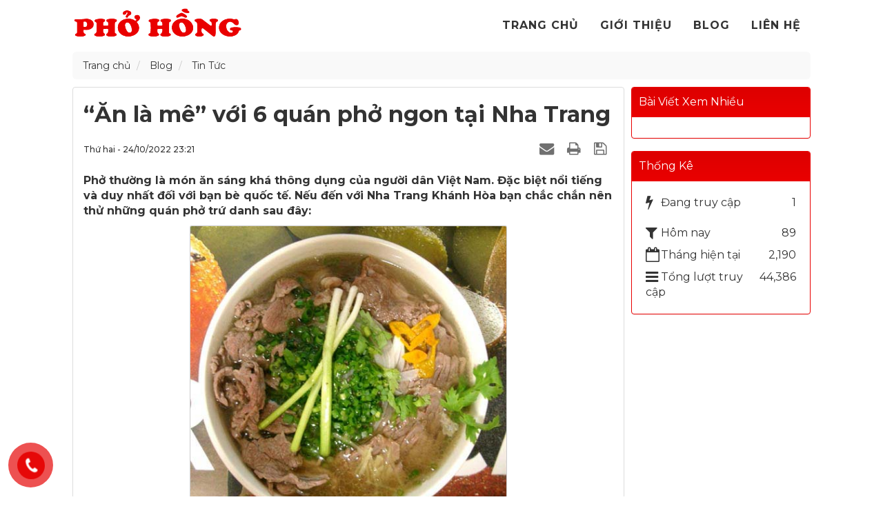

--- FILE ---
content_type: text/html; charset=UTF-8
request_url: https://phohong.vn/blog/tin-tuc/an-la-me-voi-6-quan-pho-ngon-tai-nha-trang-15.html
body_size: 11291
content:
<!DOCTYPE html>
    <html lang="vi" xmlns="http://www.w3.org/1999/xhtml" prefix="og: http://ogp.me/ns#">
    <head>
<title>“Ăn là mê” với 6 quán phở ngon tại Nha Trang | Phở Hồng Nha Trang - Quán Phở Ngon tại Nha Trang, Khánh Hòa</title>
<meta name="description" content="Phở thường là món ăn sáng khá thông dụng của người dân Việt Nam. Đặc biệt nổi tiếng và duy nhất đối với bạn bè quốc tế. Nếu đến với Nha Trang Khánh Hòa bạn chắc chắn nên...">
<meta name="author" content="Phở Hồng Nha Trang - Quán Phở Ngon tại Nha Trang, Khánh Hòa">
<meta name="copyright" content="Phở Hồng Nha Trang - Quán Phở Ngon tại Nha Trang, Khánh Hòa">
<meta name="google-site-verification" content="w07-CJasMjuOB7MOfg1MxctMteemdBpVmYw7shX1714">
<meta name="generator" content="NukeViet v4.5">
<meta name="viewport" content="width=device-width, initial-scale=1">
<meta http-equiv="Content-Type" content="text/html; charset=utf-8">
<meta property="og:title" content="“Ăn là mê” với 6 quán phở ngon tại Nha Trang">
<meta property="og:type" content="article">
<meta property="og:description" content="Phở thường là món ăn sáng khá thông dụng của người dân Việt Nam. Đặc biệt nổi tiếng và duy nhất đối với bạn bè quốc tế. Nếu đến với Nha Trang Khánh Hòa bạn chắc chắn nên...">
<meta property="og:site_name" content="Phở Hồng Nha Trang - Quán Phở Ngon tại Nha Trang, Khánh Hòa">
<meta property="og:image" content="https://phohong.vn/uploads/blog/2022_10/pho-bac-hai-nha-trang.jpg">
<meta property="og:url" content="https://phohong.vn/blog/tin-tuc/an-la-me-voi-6-quan-pho-ngon-tai-nha-trang-15.html">
<meta property="article:published_time" content="2022-10-24EDT23:21:15">
<meta property="article:modified_time" content="2022-10-24EDT23:21:15">
<meta property="article:section" content="Tin Tức">
<link rel="shortcut icon" href="/uploads/favicon.ico">
<link rel="preconnect" href="https://fonts.googleapis.com">
<link rel="preconnect" href="https://fonts.gstatic.com" crossorigin>
<link rel="canonical" href="https://phohong.vn/blog/tin-tuc/an-la-me-voi-6-quan-pho-ngon-tai-nha-trang-15.html">
<link rel="alternate" href="/blog/rss/" title="Blog" type="application/rss+xml">
<link rel="alternate" href="/blog/rss/thong-bao/" title="Blog - Thông Báo" type="application/rss+xml">
<link rel="alternate" href="/blog/rss/tin-tuc/" title="Blog - Tin Tức" type="application/rss+xml">
<link rel="alternate" href="/blog/rss/hinh-anh/" title="Blog - Hình Ảnh" type="application/rss+xml">
<link href="https://fonts.googleapis.com/css2?family=Montserrat:ital,wght@0,400;0,500;0,700;0,900;1,400;1,500;1,700;1,900&display=swap" rel="stylesheet">
<link rel="stylesheet" href>
<link rel="stylesheet" href="/assets/css/font-awesome.min.css?t=1732609585">
<link rel="stylesheet" href="/themes/default/css/bootstrap.min.css?t=1732609585">
<link rel="stylesheet" href="/themes/default/css/style.css?t=1732609585">
<link rel="stylesheet" href="/themes/default/css/style.responsive.css?t=1732609585">
<link rel="StyleSheet" href="/themes/default/css/news.css?t=1732609585">
<link rel="stylesheet" href="/themes/default/css/custom.css?t=1732609585">
<link href="/assets/js/star-rating/jquery.rating.css?t=1732609585" type="text/css" rel="stylesheet"/>
<link href="/assets/editors/ckeditor/plugins/codesnippet/lib/highlight/styles/github.css?t=1732609585" rel="stylesheet">
<link rel="stylesheet" href="/assets/js/jquery/jquery.treeview.css?t=1732609585" type="text/css"/>
<style>
	#navigation32 a {
		background-color: transparent !important
	}

	#navigation .current, #navigation .current a {
		font-weight: bold
	}

	#navigation .current ul a {
		font-weight: normal
	}
</style>
    </head>
    <body>

    <noscript>
        <div class="alert alert-danger">Trình duyệt của bạn đã tắt chức năng hỗ trợ JavaScript.<br />Website chỉ làm việc khi bạn bật nó trở lại.<br />Để tham khảo cách bật JavaScript, hãy click chuột <a href="http://wiki.nukeviet.vn/support:browser:enable_javascript">vào đây</a>!</div>
    </noscript>
    <header>
        <div class="section-header">
            <div class="wraper">
                <div id="header">
                    <div class="logo">
                        <a title="Phở Hồng Nha Trang - Quán Phở Ngon tại Nha Trang, Khánh Hòa" href="/"><img src="/uploads/logo.png" alt="Phở Hồng Nha Trang - Quán Phở Ngon tại Nha Trang, Khánh Hòa"></a>
                                                <span class="site_name">Phở Hồng Nha Trang - Quán Phở Ngon tại Nha Trang, Khánh Hòa</span>
                    </div>
                    <div class="section-nav">
                        <nav class="second-nav" id="menusite">
                            <div class="container">
                                <div class="row">
                                    <div class="">
                                        <div class="navbar navbar-default navbar-static-top" role="navigation">
    <div class="navbar-header">
        <button type="button" class="navbar-toggle" data-toggle="collapse" data-target="#menu-site-default">
            <span class="sr-only">&nbsp;</span> <span class="icon-bar">&nbsp;</span> <span class="icon-bar">&nbsp;</span> <span class="icon-bar">&nbsp;</span>
        </button>
    </div>
    <div class="collapse navbar-collapse" id="menu-site-default">
        <ul class="nav navbar-nav">
                        <li  role="presentation"><a class="dropdown-toggle"  href="/" role="button" aria-expanded="false" title="Trang chủ">  Trang chủ</a> </li>
            <li  role="presentation"><a class="dropdown-toggle"  href="/pho-hong-quan-pho-ngon-tai-nha-trang.html" role="button" aria-expanded="false" title="Giới thiệu">  Giới thiệu</a> </li>
            <li  role="presentation"><a class="dropdown-toggle"  href="/blog/" role="button" aria-expanded="false" title="Blog">  Blog</a> </li>
            <li  role="presentation"><a class="dropdown-toggle"  href="/lien-he.html" role="button" aria-expanded="false" title="Liên hệ">  Liên hệ</a> </li>
        </ul>
    </div>
</div>
                                    </div>
                                </div>
                            </div>
                        </nav>
                    </div>
                </div>
            </div>
        </div>
    </header>

    <div class="section-body">
        <div class="wraper">
            <section>
                <div class="container">

                                        <nav class="third-nav">
                        <div class="row">
                            <div class="">
                                <div class="clearfix">
                                    <div class="col-xs-24">

                                        <div class="breadcrumbs-wrap">
                                            <div class="display">
                                                <a class="show-subs-breadcrumbs hidden" href="#"
                                                    onclick="showSubBreadcrumbs(this, event);"><em
                                                        class="fa fa-lg fa-angle-right"></em></a>
                                                <ul class="breadcrumbs list-none"></ul>
                                            </div>
                                            <ul class="subs-breadcrumbs"></ul>
                                            <ul class="temp-breadcrumbs hidden" itemscope
                                                itemtype="https://schema.org/BreadcrumbList">
                                                <li itemprop="itemListElement" itemscope
                                                    itemtype="https://schema.org/ListItem"><a href="/"
                                                        itemprop="item" title="Trang chủ"><span
                                                            itemprop="name">Trang chủ</span></a><i class="hidden"
                                                        itemprop="position" content="1"></i></li>
                                                                                                <li itemprop="itemListElement" itemscope
                                                    itemtype="https://schema.org/ListItem"><a href="/blog/"
                                                        itemprop="item" title="Blog"><span class="txt"
                                                            itemprop="name">Blog</span></a><i
                                                        class="hidden" itemprop="position"
                                                        content="2"></i></li>
                                                <li itemprop="itemListElement" itemscope
                                                    itemtype="https://schema.org/ListItem"><a href="/blog/tin-tuc/"
                                                        itemprop="item" title="Tin Tức"><span class="txt"
                                                            itemprop="name">Tin Tức</span></a><i
                                                        class="hidden" itemprop="position"
                                                        content="3"></i></li>
                                            </ul>
                                        </div>

                                    </div>
                                </div>
                            </div>
                        </div>
                    </nav>
                </div>
            </section>
        </div>
<div class="wraper">
    <div class="container">
        <div class="row">
            <div class="col-md-24">
            </div>
        </div>
        <div class="row">
            <div class="col-sm-16 col-md-18">
<div class="news_column panel panel-default" itemtype="http://schema.org/NewsArticle" itemscope>
    <div class="panel-body">
        <h1 class="title margin-bottom-lg" itemprop="headline">“Ăn là mê” với 6 quán phở ngon tại Nha Trang</h1>
        <div class="hidden hide d-none" itemprop="author" itemtype="http://schema.org/Person" itemscope>
            <span itemprop="name"><a href="/blog/author/Pho-Hong/">Phở Hồng</a></span>
        </div>
        <span class="hidden hide d-none" itemprop="datePublished">2022-10-24T23:21:15-04:00</span>
        <span class="hidden hide d-none" itemprop="dateModified">2022-10-24T23:21:15-04:00</span>
        <span class="hidden hide d-none" itemprop="mainEntityOfPage">https://phohong.vn/blog/tin-tuc/an-la-me-voi-6-quan-pho-ngon-tai-nha-trang-15.html</span>
        <span class="hidden hide d-none" itemprop="image">https://phohong.vn/uploads/blog/2022_10/pho-bac-hai-nha-trang.jpg</span>
        <div class="hidden hide d-none" itemprop="publisher" itemtype="http://schema.org/Organization" itemscope>
            <span itemprop="name">Phở Hồng Nha Trang - Quán Phở Ngon tại Nha Trang, Khánh Hòa</span>
            <span itemprop="logo" itemtype="http://schema.org/ImageObject" itemscope>
                <span itemprop="url">https://phohong.vn/uploads/logo.png</span>
            </span>
        </div>
        <div class="row margin-bottom-lg">
            <div class="col-md-12">
                <span class="h5">Thứ hai - 24/10/2022 23:21</span>
            </div>
            <div class="col-md-12">
                <ul class="list-inline text-right">
                                        <li><a class="dimgray" title="Giới thiệu bài viết cho bạn bè" href="javascript:void(0);" onclick="newsSendMailModal('#newsSendMailModal', '/blog/sendmail/tin-tuc/an-la-me-voi-6-quan-pho-ngon-tai-nha-trang-15.html', '7fc1a19e3354e7a9451d4458f98b9486');"><em class="fa fa-envelope fa-lg">&nbsp;</em></a></li>
                                        <li><a class="dimgray" rel="nofollow" title="In ra" href="javascript: void(0)" onclick="nv_open_browse('/blog/print/tin-tuc/an-la-me-voi-6-quan-pho-ngon-tai-nha-trang-15.html','',840,500,'resizable=yes,scrollbars=yes,toolbar=no,location=no,status=no');return false"><em class="fa fa-print fa-lg">&nbsp;</em></a></li>
                                        <li><a class="dimgray" rel="nofollow" title="Lưu bài viết này" href="/blog/savefile/tin-tuc/an-la-me-voi-6-quan-pho-ngon-tai-nha-trang-15.html"><em class="fa fa-save fa-lg">&nbsp;</em></a></li>
                </ul>
            </div>
        </div>
                <div class="clearfix">
            <div class="hometext m-bottom" itemprop="description">Phở thường là món ăn sáng khá thông dụng của người dân Việt Nam. Đặc biệt nổi tiếng và duy nhất đối với bạn bè quốc tế. Nếu đến với Nha Trang Khánh Hòa bạn chắc chắn nên thử những quán phở trứ danh sau đây:</div>

                        <figure class="article center">
                <img alt="“Ăn là mê” với 6 quán phở ngon tại Nha Trang" src="/uploads/blog/2022_10/pho-bac-hai-nha-trang.jpg" srcset="/assets/mobile/blog/2022_10/pho-bac-hai-nha-trang.jpg 480w, /uploads/blog/2022_10/pho-bac-hai-nha-trang.jpg 482w" width="460" class="img-thumbnail"/>
            </figure>
        </div>
        <div id="news-bodyhtml" class="bodytext margin-bottom-lg">
            <h2><strong>Phở Hồng</strong></h2>

<p>Khác với các quán phở thông thường tại các nơi khác. Phở Hồng được biết đến nhiều nhờ cách chế biến khá độc đáo trong món phở nóng hổi. Sợi phở thơm, dai và mềm mịn, nước phở thì ngọt tự nhiên.</p>

<div class="image-center"><img alt="pho nha trang" data-pin-no-hover="true" height="600" loading="lazy" sizes="(max-width: 800px) 100vw, 800px" src="/uploads/blog/2022_10/pho-nha-trang.jpg" srcset="https://kenhnhatrang.info/wp-content/uploads/2020/11/pho-nha-trang.jpg 800w, https://kenhnhatrang.info/wp-content/uploads/2020/11/pho-nha-trang-300x225.jpg 300w, https://kenhnhatrang.info/wp-content/uploads/2020/11/pho-nha-trang-768x576.jpg 768w, https://kenhnhatrang.info/wp-content/uploads/2020/11/pho-nha-trang-750x563.jpg 750w" width="800" /></div>

<p>Hơn hết là các thớ bò đều dai mềm, trụng vừa tới nên ngọt tự nhiên. Giữ nguyên hương vị của phở truyền thống nhưng được biến tấu thêm đậm đà cho vừa khẩu vị của từng người.&nbsp;</p>

<div class="image-center"><img alt="20140416 Nha Trang 448 copy" data-pin-no-hover="true" height="1125" loading="lazy" sizes="(max-width: 1600px) 100vw, 1600px" src="/uploads/blog/2022_10/20140416-nha-trang-448-copy.jpg" srcset="https://kenhnhatrang.info/wp-content/uploads/2020/11/20140416-Nha-Trang-448-copy.jpg 1600w, https://kenhnhatrang.info/wp-content/uploads/2020/11/20140416-Nha-Trang-448-copy-300x225.jpg 300w, https://kenhnhatrang.info/wp-content/uploads/2020/11/20140416-Nha-Trang-448-copy-1024x768.jpg 1024w, https://kenhnhatrang.info/wp-content/uploads/2020/11/20140416-Nha-Trang-448-copy-768x576.jpg 768w, https://kenhnhatrang.info/wp-content/uploads/2020/11/20140416-Nha-Trang-448-copy-1536x1152.jpg 1536w, https://kenhnhatrang.info/wp-content/uploads/2020/11/20140416-Nha-Trang-448-copy-750x563.jpg 750w, https://kenhnhatrang.info/wp-content/uploads/2020/11/20140416-Nha-Trang-448-copy-1140x855.jpg 1140w" width="1500" /></div>

<p><strong>Địa chỉ:</strong>&nbsp;40 Lê Thánh Tôn&nbsp;</p>

<h2><strong>Phở 24 Nha Trang</strong></h2>

<p>Phở 24 mang ý nghĩa trong tô phở có đủ 24 vị được chế biến đặc biệt khác với các phở khác, mùi vị không quá ngọt hoặc quá mặn.</p>

<p>Thay vì mở tiếp một nhà hàng mang tên “Đèn lồng đỏ” – một thương hiệu đã khá nổi tiếng ở Nha Trang – chị Trần Lệ Thủy đã quyết tâm liên kết với hệ thống phở 24 để xây dựng nên một thương hiệu riêng cho phở. Và chị phải mất một số tiền không nhỏ để được nhượng quyền kinh doanh mô hình phở 24 với hình thức phục vụ đi đôi với chất lượng ẩm thực thống nhất trên mọi cửa hàng mang thương hiệu này.</p>

<p>Sự thành công cho đến bây giờ của phở 24 mà chủ nhân của nó chính là ông Lý Quý Trung, một doanh nhân rất thành đạt trong lĩnh vực kinh doanh ẩm thực với tập đoàn Nam An, là tạo sự khác biệt, chuyên nghiệp từ khẩu vị đến phong cách phục vụ. Chị Thủy cho biết: “Khẩu vị của phở 24 được chế biến theo một công thức riêng, không quá ngọt hoặc quá mặn. Dù là người miền nào thì cũng đều hài lòng với khẩu vị của phở 24”.</p>

<p>Phở 24 tạo ra một phong cách phở Việt đạt tiêu chuẩn vệ sinh an toàn thực phẩm, môi trường rất cao. Vào tiệm phở 24, thực khách có thể yên tâm khi thấy bàn ghế, chén bát sạch bong, trắng tinh, bếp núc gọn gàng, đầu bếp đeo găng trong tất cả các thao tác nấu phở… Tức là đầy đủ những tiêu chuẩn của một nhà hàng phở.</p>

<div class="image-center"><img alt="nha hang pho 24 nha trang top" data-pin-no-hover="true" height="576" loading="lazy" sizes="(max-width: 1024px) 100vw, 1024px" src="/uploads/blog/2022_10/nha-hang-pho-24-nha-trang-top.jpg" srcset="https://kenhnhatrang.info/wp-content/uploads/2020/11/nha-hang-pho-24-nha-trang-top.jpg 1024w, https://kenhnhatrang.info/wp-content/uploads/2020/11/nha-hang-pho-24-nha-trang-top-300x169.jpg 300w, https://kenhnhatrang.info/wp-content/uploads/2020/11/nha-hang-pho-24-nha-trang-top-768x432.jpg 768w, https://kenhnhatrang.info/wp-content/uploads/2020/11/nha-hang-pho-24-nha-trang-top-750x422.jpg 750w" width="1024" /></div>

<p>Phở 24 không có nghĩa là 24.000đ/tô như nhiều người lầm tưởng mà vì trong tô phở có đủ 24 vị, và trong tương lai sẽ phục vụ thực khách 24/24 giờ. Hiện nay, phở 24 Nha Trang phục vụ khách từ 6 giờ sáng đến 2 giờ đêm. Do mang tính đại chúng nên chất lượng phở 24 dễ ăn, không mang sự đặc biệt dù giá khá cao, đặc biệt trong hương vị không hề sử dụng bột ngọt mà nước dùng ngọt nhờ chỉ hầm bằng xương ống chân bò. Bánh phở cũng đạt tiêu chuẩn vệ sinh thực phẩm, không sử dụng chất bảo quản, không hàn the. Đặc biệt cọng bánh phở thon mảnh, không quá dai, không quá bở để dễ thấm gia vị, ngon và vừa miệng.</p>

<p><strong>Địa chỉ</strong>: 42 Trần Phú</p>

<h2><strong>Phở Bắc Hải</strong></h2>

<p>Quán do hai anh em người Nam Định gốc làm chủ, bán gần 20 năm nay.&nbsp;Phở Bắc Hải Nha Trang&nbsp;ở đây có vị đậm đà, nước dùng thanh và ngọt tự nhiên. Bạn có thể lựa chọn từ bò bắp, giò heo, bò tái, bò gân, cho đến các loại phở gà, chả cây, chả đòn, chả cua cho phần của mình.</p>

<div class="image-center"><img alt="pho bac hai nha trang" data-pin-no-hover="true" height="858" loading="lazy" sizes="(max-width: 482px) 100vw, 482px" src="/uploads/blog/2022_10/pho-bac-hai-nha-trang.jpg" srcset="https://kenhnhatrang.info/wp-content/uploads/2020/11/pho-bac-hai-nha-trang.jpg 482w, https://kenhnhatrang.info/wp-content/uploads/2020/11/pho-bac-hai-nha-trang-300x292.jpg 300w" width="882" /></div>

<p>Quán đông khách lắm, chủ yếu là người đi làm, khách du lịch cũng có. Không gian rộng rãi, sạch sẽ, nhân viên phục vụ rất nhiệt tình, vui vẻ</p>

<p>Nước phở trong veo song vẫn đậm đà, thịt bò chín thái mỏng, mềm, bỏ thêm nhiều hành hoa vào khiến bát phở càng dậy mùi thơm hấp dẫn.</p>

<p>Đó là chưa kể bên cạnh quán có ngay tiệm trà đá. Trà đá mà “cặp kè” với Phở Bắc Hải quả là số một.</p>

<p>Quán có cả phở Bắc và phở Nam, nhưng phần lớn là mang hương vị miền Bắc nên rất được yêu thích bởi người gốc Bắc, nhưng lại có thể hơi “phiền lòng” nhiều người miền Nam.</p>

<p><strong>Địa chỉ:</strong>&nbsp;76 Quang Trung</p>

<h2><strong>Phở số 9 Tăng Bạt Hổ</strong></h2>

<p>Nguyên tắc nấu phở thì ở đâu cũng giống ai, nhưng điểm khác biệt là nằm ở cách nấu nước dùng. Tùy theo sở thích của từng thực khách nên quán cũng bán đa đạng các loại phở: phở tái, phở gân, phở nạm, phở giò…. Thêm trứng hoặc thay sợi phở bằng hoành thánh. Phở thường ăn kèm với giá, rau sống, hành củ, ớt, chanh, nắm….Và bật mí thêm là quá có món bánh chuối nướng rất ngon.</p>

<div class="image-center"><img alt="pho nha trang 4" data-pin-no-hover="true" height="600" loading="lazy" sizes="(max-width: 800px) 100vw, 800px" src="/uploads/blog/2022_10/pho-nha-trang-4.jpg" srcset="https://kenhnhatrang.info/wp-content/uploads/2020/11/pho-nha-trang-4.jpg 800w, https://kenhnhatrang.info/wp-content/uploads/2020/11/pho-nha-trang-4-300x225.jpg 300w, https://kenhnhatrang.info/wp-content/uploads/2020/11/pho-nha-trang-4-768x576.jpg 768w, https://kenhnhatrang.info/wp-content/uploads/2020/11/pho-nha-trang-4-750x563.jpg 750w" width="800" /></div>

<p>Địa chỉ của quán cũng chính là tên của quán luôn. Theo lời của cô chủ quán khéo léo xinh đẹp thì quán đã mở hơn 20 năm rồi. Quán mở thường mở cửa từ 6h sáng tới 11h sáng, còn những ngày chủ nhật, lễ thì tới 9h, 10h sáng là hết sạch rồi.</p>

<h2><strong>Phở Hạnh Phúc</strong></h2>

<p>&nbsp;Ở đây, quý khách sẽ được chiêm ngưỡng cách mà đầu bếp của quán xay bột, tráng và thái bánh phở ngay tại quầy, nguyên liệu tươi sạch cùng nước hầm thanh ngọt theo công thức gia truyền, sánh quyện với các loại thịt bắp, nạm,… nóng hổi đặt trong thố đá. Tất cả các hương vị trong bát phở hòa quyện vào nhau, nếm thử một muỗng nhỏ bạn sẽ cảm nhận được sự hài hoà trong từng hương vị. Vị tươi ngon của thịt, vị dai của bánh phở, hương thơm của rau, vị cay của ớt và một chút chua chua của chanh.</p>

<div class="image-center"><img alt="ECEB7483 C784 4FEC B47C 5DBC462F088D" data-pin-no-hover="true" height="844" loading="lazy" sizes="(max-width: 1920px) 100vw, 1920px" src="/uploads/blog/2022_10/eceb7483-c784-4fec-b47c-5dbc462f088d.jpg" srcset="https://kenhnhatrang.info/wp-content/uploads/2020/11/ECEB7483-C784-4FEC-B47C-5DBC462F088D.jpg 1920w, https://kenhnhatrang.info/wp-content/uploads/2020/11/ECEB7483-C784-4FEC-B47C-5DBC462F088D-300x169.jpg 300w, https://kenhnhatrang.info/wp-content/uploads/2020/11/ECEB7483-C784-4FEC-B47C-5DBC462F088D-1024x576.jpg 1024w, https://kenhnhatrang.info/wp-content/uploads/2020/11/ECEB7483-C784-4FEC-B47C-5DBC462F088D-768x432.jpg 768w, https://kenhnhatrang.info/wp-content/uploads/2020/11/ECEB7483-C784-4FEC-B47C-5DBC462F088D-1536x864.jpg 1536w, https://kenhnhatrang.info/wp-content/uploads/2020/11/ECEB7483-C784-4FEC-B47C-5DBC462F088D-750x422.jpg 750w, https://kenhnhatrang.info/wp-content/uploads/2020/11/ECEB7483-C784-4FEC-B47C-5DBC462F088D-1140x641.jpg 1140w" width="1500" /></div>

<p><strong>Địa chỉ:</strong>&nbsp;19 Ngô Gia Tự</p>

<h2><strong>Phở 20 Yersin Nha Trang</strong></h2>

<p>Phở 20 Yersin có người chủ là một đầu bếp lâu năm,đã đi nhiều nơi từ Nam chí Bắc, vì thế những món ăn bà nấu dung hòa được các hương vị, phong cách ẩm thực của nhiều vùng miền.</p>

<div class="image-center"><img alt="pho 20 yersin nha trang top" data-pin-no-hover="true" height="576" loading="lazy" sizes="(max-width: 1024px) 100vw, 1024px" src="/uploads/blog/2022_10/pho-20-yersin-nha-trang-top.jpg" srcset="https://kenhnhatrang.info/wp-content/uploads/2020/11/pho-20-yersin-nha-trang-top.jpg 1024w, https://kenhnhatrang.info/wp-content/uploads/2020/11/pho-20-yersin-nha-trang-top-300x169.jpg 300w, https://kenhnhatrang.info/wp-content/uploads/2020/11/pho-20-yersin-nha-trang-top-768x432.jpg 768w, https://kenhnhatrang.info/wp-content/uploads/2020/11/pho-20-yersin-nha-trang-top-750x422.jpg 750w" width="1024" /></div>

<p>Có lễ thế mà quán luôn đón tiếp rất đông khách thập phương trong và ngoài nước. Tiêu chí mà quán luôn hướng đến là sự sạch sẽ trong chế biến, tất cả các món ăn được nấu mà không cần bất kỳ một loại hóa chất nào khác, bởi người chủ quán cho rằng hóa chất chỉ đánh lừa vị giác của thực khách, làm họ thấy ngon miệng nhưng thực sự lại rất có hại cho sức khỏe.</p>

<p>Quán chủ yếu phục vụ cho tầng lớp bình dân nên giá cả khá dễ chịu. Các món ăn chính là phở, hủ tiếu Nam Vang, cơm Tấm Sài Gòn, mì xào, phở xào.</p>

<p><strong>Địa chỉ:&nbsp;</strong>20 Yersin</p>
        </div>
                <div class="margin-bottom-lg">
                        <p class="h5 text-right">
                <strong>Tác giả: </strong><a href="/blog/author/Pho-Hong/">Phở Hồng</a>
            </p>
        </div>
    </div>
</div>
<div class="news_column panel panel-default">
    <div class="panel-body">
        <form id="form3B" action="">
            <div class="h5 clearfix">
                <p id="stringrating">Tổng số điểm của bài viết là: 0 trong 0 đánh giá</p>
                <div style="padding: 5px;">
                    <input class="hover-star required" type="radio" value="1" title="Bài viết rất kém"/><input class="hover-star required" type="radio" value="2" title="Bài viết kém"/><input class="hover-star required" type="radio" value="3" title="Bài viết đạt"/><input class="hover-star required" type="radio" value="4" title="Bài viết tốt"/><input class="hover-star required" type="radio" value="5" title="Bài viết rất tốt"/>
                    <span id="hover-test" style="margin: 0 0 0 20px;">Click để đánh giá bài viết</span>
                </div>
            </div>
        </form>
    </div>
</div>

<div class="news_column panel panel-default">
    <div class="panel-body" style="margin-bottom:0">
        <div style="display:flex;align-items:flex-start;">
            <div class="margin-right"><div class="fb-like" style="float:left!important;margin-right:0!important" data-href="https://phohong.vn/blog/tin-tuc/an-la-me-voi-6-quan-pho-ngon-tai-nha-trang-15.html" data-layout="button_count" data-action="like" data-show-faces="false" data-share="true"></div></div>
            <div class="margin-right"><a href="http://twitter.com/share" class="twitter-share-button">Tweet</a></div>
        </div>
     </div>
</div>
<div class="news_column panel panel-default">
    <div class="panel-body other-news">
                <p class="h3"><strong>Những tin mới hơn</strong></p>
        <div class="clearfix">
            <ul class="detail-related related list-none list-items">
                                <li>
                    <em class="fa fa-angle-right">&nbsp;</em>
                    <h4><a href="/blog/tin-tuc/noi-pho-ky-luc-viet-nam-16.html"  data-placement="bottom" data-content="Người Việt luôn tự hào giới thiệu với bạn bè quốc tế về nền ẩm thực phong phú, đặc sắc của nước mình, với các món “quốc hồn quốc túy” như&#x3A; Phở, Bún..." data-img="/assets/blog/2022_10/pho-hong-ki-luc-viet-nam.jpg" data-rel="tooltip" title="Nồi phở kỷ lục Việt Nam">Nồi phở kỷ lục Việt Nam</a></h4>
                    <em>(24/10/2022)</em>
                </li>
                <li>
                    <em class="fa fa-angle-right">&nbsp;</em>
                    <h4><a href="/blog/tin-tuc/pho-mon-an-quoc-hon-quoc-tuy-cua-nguoi-viet-17.html"  data-placement="bottom" data-content="Người Việt luôn tự hào giới thiệu với bạn bè quốc tế về nền ẩm thực phong phú, đặc sắc của nước mình, với các món “quốc hồn quốc túy” như&#x3A; Phở, Bún..." data-img="/assets/blog/2022_10/uoc-hon-quoc-tuy.jpg" data-rel="tooltip" title="PHỞ - Món ăn quốc hồn quốc tuý của người Việt">PHỞ - Món ăn quốc hồn quốc tuý của người Việt</a></h4>
                    <em>(25/10/2022)</em>
                </li>
            </ul>
        </div>
                <p class="h3"><strong>Những tin cũ hơn</strong></p>
        <div class="clearfix">
            <ul class="detail-related related list-none list-items">
                                <li>
                    <em class="fa fa-angle-right">&nbsp;</em>
                    <h4><a href="/blog/tin-tuc/3-cach-nau-pho-bo-ngon-chuan-vi-nuoc-dung-dam-da-don-gian-tai-nha-14.html"   data-placement="bottom" data-content="Không phải ngẫu nhiên phở bò lại được các đầu bếp hàng đầu thế giới bình chọn là món ăn nên thử ít nhất 1 lần trong đời. Đằng sau mỗi tô phở ấy là một..." data-img="/assets/blog/2022_10/1666666881.jpg" data-rel="tooltip" title="3 cách nấu phở bò ngon chuẩn vị, nước dùng đậm đà đơn giản tại nhà">3 cách nấu phở bò ngon chuẩn vị, nước dùng đậm đà đơn giản tại nhà</a></h4>
                    <em>(24/10/2022)</em>
                </li>
                <li>
                    <em class="fa fa-angle-right">&nbsp;</em>
                    <h4><a href="/blog/tin-tuc/tasteatlas-dua-pho-vao-top-100-mon-ngon-noi-tieng-nhat-the-gioi-13.html"   data-placement="bottom" data-content="Chuyên trang ẩm thực nổi tiếng TasteAtlas vừa đưa Phở - tinh hoa ẩm thực Việt Nam, vào danh sách 100 món ăn ngon và nổi tiếng nhất thế giới." data-img="/assets/blog/2022_10/pho-lot-top-nhung-mon-ngon-noi-tieng-nhat-the-gioi-163911667.jpg" data-rel="tooltip" title="TasteAtlas đưa Phở vào top 100 món ngon nổi tiếng nhất thế giới">TasteAtlas đưa Phở vào top 100 món ngon nổi tiếng nhất thế giới</a></h4>
                    <em>(24/10/2022)</em>
                </li>
                <li>
                    <em class="fa fa-angle-right">&nbsp;</em>
                    <h4><a href="/blog/tin-tuc/dau-bep-y-yeu-viet-nam-va-chuyen-ong-tay-nau-pho-12.html"   data-placement="bottom" data-content="Vì tình yêu đặc biệt với phở, Manuel Sponton một đầu bếp người Ý đã rời quê hương 8 năm để ở lại Việt Nam." data-img="/assets/blog/2022_10/photo-2-1665710704869819171615.jpg" data-rel="tooltip" title="Đầu bếp Ý yêu Việt Nam và chuyện &quot;ông Tây nấu phở&quot;">Đầu bếp Ý yêu Việt Nam và chuyện &quot;ông Tây nấu phở&quot;</a></h4>
                    <em>(24/10/2022)</em>
                </li>
                <li>
                    <em class="fa fa-angle-right">&nbsp;</em>
                    <h4><a href="/blog/tin-tuc/du-lich-nha-trang-thuong-thuc-ngay-10-quan-pho-best-seller-11.html"   data-placement="bottom" data-content="Phở tuy không phải là đặc sản ở Nha Trang, nhưng khi bạn đến Nha Trang mà không thưởng thức phở ở đây một lần thì cũng khá là đáng tiếc đó nha&#33; Và nếu..." data-img="/assets/blog/2022_10/du-lich-nha-trang-thuong-thuc-ngay-10-quan-pho-best-seller-11-1536x1024.jpg" data-rel="tooltip" title="Du lịch Nha Trang thưởng thức ngay 10 quán phở “Best-Seller”">Du lịch Nha Trang thưởng thức ngay 10 quán phở “Best-Seller”</a></h4>
                    <em>(24/10/2022)</em>
                </li>
                <li>
                    <em class="fa fa-angle-right">&nbsp;</em>
                    <h4><a href="/blog/tin-tuc/bung-doi-roi-thu-ngay-to-pho-nha-trang-nong-hoi-ngon-lanh-day-10.html"   data-placement="bottom" data-content="Phở Nha Trang tuy không phải là đặc sản Nha Trang, nhưng với nhiều du khách đã đến với thành phố biển một lần, mà chưa từng thưởng thức một tô phở..." data-img="/assets/blog/2022_10/cach-nau-pho-bo-nam-dinh-chuan-vi-thom-ngon-nhu-hang-quan-202201250313281452.jpg" data-rel="tooltip" title="Bụng đói rồi, thử ngay tô Phở Nha Trang nóng hổi, ngon lành đây">Bụng đói rồi, thử ngay tô Phở Nha Trang nóng hổi, ngon lành đây</a></h4>
                    <em>(24/10/2022)</em>
                </li>
                <li>
                    <em class="fa fa-angle-right">&nbsp;</em>
                    <h4><a href="/blog/tin-tuc/quan-pho-ngon-tai-nha-trang-la-diem-nhan-hap-dan-khach-du-lich-khi-den-thanh-pho-bien-9.html"   data-placement="bottom" data-content="Món phở ở Việt Nam đã xuất hiện rất lâu, có nguồn gốc từ Hà Nội và Nam Định." data-img="/assets/blog/2022_10/pho-hong-nha-trang.jpeg" data-rel="tooltip" title="Quán phở ngon tại Nha Trang là điểm nhấn hấp dẫn khách du lịch khi đến thành phố biển">Quán phở ngon tại Nha Trang là điểm nhấn hấp dẫn khách du lịch khi đến thành phố biển</a></h4>
                    <em>(24/10/2022)</em>
                </li>
                <li>
                    <em class="fa fa-angle-right">&nbsp;</em>
                    <h4><a href="/blog/tin-tuc/cuoc-thi-viet-pho-trong-toi-an-bat-pho-nho-cha-nho-me-nho-viet-nam-8.html"   data-placement="bottom" data-content="TTO - Diễn ra từ ngày 22-10 đến 25-11, cuộc thi viết &#039;Phở trong tôi&#039; nhận được hơn 120 bài dự thi, 20 bài qua sơ khảo, 13 bài đoạt giải. Viết về món..." data-img="/assets/blog/2022_10/00_6.jpg" data-rel="tooltip" title="Cuộc thi viết &#039;Phở trong tôi&#039;&#x3A; Ăn bát phở, nhớ cha, nhớ mẹ, nhớ Việt Nam">Cuộc thi viết &#039;Phở trong tôi&#039;&#x3A; Ăn bát phở, nhớ cha, nhớ mẹ, nhớ Việt Nam</a></h4>
                    <em>(24/10/2022)</em>
                </li>
                <li>
                    <em class="fa fa-angle-right">&nbsp;</em>
                    <h4><a href="/blog/tin-tuc/tat-tan-tat-ve-mon-pho-viet-nam-mon-an-viet-nam-noi-tieng-nhat-the-gioi-7.html"   data-placement="bottom" data-content="Phở là món ăn phổ biến với người Việt Nam . Phở Việt Nam được liệt vào hàng &quot;phổ thông&quot; tuy nhiên , có thể bạn không biết. Phở là món ăn việt nam nổi..." data-img="/assets/blog/2022_10/p13.jpg" data-rel="tooltip" title="Tất Tần Tật Về Món Phở Việt Nam - Món Ăn Việt Nam Nổi Tiếng Nhất Thế Giới">Tất Tần Tật Về Món Phở Việt Nam - Món Ăn Việt Nam Nổi Tiếng Nhất Thế Giới</a></h4>
                    <em>(24/10/2022)</em>
                </li>
                <li>
                    <em class="fa fa-angle-right">&nbsp;</em>
                    <h4><a href="/blog/tin-tuc/cuoi-tuan-doi-gio-lam-5-mon-bun-pho-ngon-lai-bo-khong-can-bay-bien-cau-ky-ca-nha-van-thich-me-5.html"   data-placement="bottom" data-content="Thỉnh thoảng chán cơm chị em có thể làm những món nước cực ngon và dễ thực hiện này cho cả nhà thưởng thức nhé&#33;" data-img="/assets/blog/2022_10/pho-ga1-1.jpg" data-rel="tooltip" title="Cuối tuần &quot;đối gió&quot; làm 5 món bún phở ngon lại bổ, không cần bày biện cầu kỳ cả nhà vẫn thích mê">Cuối tuần &quot;đối gió&quot; làm 5 món bún phở ngon lại bổ, không cần bày biện cầu kỳ cả nhà vẫn thích mê</a></h4>
                    <em>(24/10/2022)</em>
                </li>
                <li>
                    <em class="fa fa-angle-right">&nbsp;</em>
                    <h4><a href="/blog/tin-tuc/vi-sao-pho-viet-dung-top-dau-cac-mon-ngon-1.html"   data-placement="bottom" data-content="Một điều thực sự đáng tự hào là món phở bò của Việt Nam đứng đầu danh sách 40 món ăn trên thế giới nên thử..." data-img="/assets/blog/2022_10/pho-bo-vien.jpg" data-rel="tooltip" title="Vì sao phở Việt đứng top đầu các món ngon">Vì sao phở Việt đứng top đầu các món ngon</a></h4>
                    <em>(23/10/2022)</em>
                </li>
            </ul>
        </div>
    </div>
</div>
            </div>
            <div class="col-sm-8 col-md-6">
                <div class="panel panel-primary">
	<div class="panel-heading">
		Bài Viết Xem Nhiều
	</div>
	<div class="panel-body">
<ul class="block_tophits list-none list-items">
</ul>
	</div>
</div>
<div class="panel panel-primary">
	<div class="panel-heading">
		Thống Kê
	</div>
	<div class="panel-body">
		<ul class="counter list-none display-table">
	<li><span><em class="fa fa-bolt fa-lg fa-horizon"></em>Đang truy cập</span><span>1</span></li>
    <li><span><em class="fa fa-filter fa-lg fa-horizon margin-top-lg"></em>Hôm nay</span><span class="margin-top-lg">89</span></li>
	<li><span><em class="fa fa-calendar-o fa-lg fa-horizon"></em>Tháng hiện tại</span><span>2,190</span></li>
	<li><span><em class="fa fa-bars fa-lg fa-horizon"></em>Tổng lượt truy cập</span><span>44,386</span></li>
</ul>

	</div>
</div>

            </div>
        </div>
        <div class="row">
        </div>
    </div>
</div>
         </div>
         <footer class="section-footer-top" id="footer">
             <div class="wraper">
                 <div class="container">
                     <div class="row">
                         <div class="col-xs-24 col-md-8">
                             <img src="/uploads/logo.png" alt="Phở Hồng Nha Trang - Quán Phở Ngon tại Nha Trang, Khánh Hòa" style="width: 60%;">
                             <ul class="company_info" itemscope itemtype="http://schema.org/LocalBusiness">
    <li class="hide hidden">
        <span itemprop="image">https://phohong.vn/uploads/logo.png</span>
        <span itemprop="priceRange">N/A</span>
    </li>
    <li><a><em class="fa fa-map-marker"></em><span>Địa chỉ: <span itemprop="address" itemscope itemtype="http://schema.org/PostalAddress"><span itemprop="addressLocality" class="company-address">40 Lê Thánh Tôn, Phường Tân Lập, TP. Nha Trang, Tỉnh Khánh Hòa</span></span></span></a></li>
    <li><em class="fa fa-phone"></em><span>Điện thoại: <span itemprop="telephone">0258 3512 724</span></span></li>
</ul>
                         </div>
                         <div class="col-xs-24 col-md-8">
                             <div class="panel-body">
    <h3>Liên kết</h3>
    <section>
<ul id="navigation32">
		<li >
		<a title="Báo Khánh Hòa nói về Phở Hồng" href="https://baokhanhhoa.vn/Doithoai-Diendan/200906/festival-bien-2009-nhung-an-tuong-kho-phai-1820479/" onclick="this.target='_blank'">Báo Khánh Hòa nói về Phở Hồng</a>
	</li>
	<li >
		<a title="Báo Tuổi Trẻ nói về Phở Hồng" href="https://dulich.tuoitre.vn/pho-hong-luon-dat-ky-luc-trong-long-toi-20211117072949382.htm" onclick="this.target='_blank'">Báo Tuổi Trẻ nói về Phở Hồng</a>
	</li>
	<li >
		<a title="Báo Vnexpress nói về Phở Hồng" href="https://ngoisao.vnexpress.net/noi-pho-ky-luc-viet-nam-2537875.html" onclick="this.target='_blank'">Báo Vnexpress nói về Phở Hồng</a>
	</li>
	<li >
		<a title="Báo CADN nói về Phở Hồng" href="https://cadn.com.vn/festival-bien-nha-trang-2009-da-co-2-ky-luc-dau-tien-post15809.html" onclick="this.target='_blank'">Báo CADN nói về Phở Hồng</a>
	</li>
</ul>
<div class="clear"></div>
</section>
</div>

                         </div>
                         <div class="col-xs-24 col-md-8">
                             <iframe
                                 src="https://www.google.com/maps/embed?pb=!1m18!1m12!1m3!1d3899.0628725947295!2d109.19023931447812!3d12.244022233738113!2m3!1f0!2f0!3f0!3m2!1i1024!2i768!4f13.1!3m3!1m2!1s0x3170677f1f67768b%3A0x605b83e6bd366c7a!2zUGjhu58gSOG7k25n!5e0!3m2!1svi!2s!4v1666535462499!5m2!1svi!2s"
                                 width="100%" height="235" style="border:0;" allowfullscreen="" loading="lazy"
                                 referrerpolicy="no-referrer-when-downgrade"></iframe>
                         </div>
                     </div>
                 </div>
             </div>
         </footer>
         <div class="text-center copyright">Copyright &copy; 2022 <a href="/" title="Phở Hồng"><strong>PHỞ
                     HỒNG</strong></a>. Powered by <a href="https://vuta.vn" target="_blank"
                 title="Thiết kế web Nha Trang"><strong>VUTA</strong></a>.</div>
         <!-- SiteModal Required!!! -->
         <div id="sitemodal" class="modal fade" role="dialog">
             <div class="modal-dialog">
                 <div class="modal-content">
                     <div class="modal-body">
                         <i class="fa fa-spinner fa-spin"></i>
                     </div>
                     <button type="button" class="close" data-dismiss="modal"><span class="fa fa-times"></span></button>
                 </div>
             </div>
         </div>

         <div id="button-contact-vr" class="">
             <div id="gom-all-in-one">

                 <div id="phone-vr" class="button-contact">
                     <div class="phone-vr">
                         <div class="phone-vr-circle-fill"></div>
                         <div class="phone-vr-img-circle">
                             <a href="tel:0258 3512 724">
                                 <img src="/themes/default/images/phone.png">
                             </a>
                         </div>
                     </div>
                 </div>
             </div>
         </div>

<a href="#" data-target="html" class="scroll-to-target scroll-to-top"><i class="fa fa-angle-up"></i></a>
        <div id="timeoutsess" class="chromeframe">
            Bạn đã không sử dụng Site, <a onclick="timeoutsesscancel();" href="#">Bấm vào đây để duy trì trạng thái đăng nhập</a>. Thời gian chờ: <span id="secField"> 60 </span> giây
        </div>
        <div id="openidResult" class="nv-alert" style="display:none"></div>
        <div id="openidBt" data-result="" data-redirect=""></div>
<div id="run_cronjobs" style="visibility:hidden;display:none;"><img alt="cron" src="/index.php?second=cronjobs&amp;p=a7XvqBn3" width="1" height="1" /></div>

<div class="modal fade" id="newsSendMailModal" tabindex="-1" role="dialog" data-loaded="false">
    <div class="modal-dialog" role="document">
        <div class="modal-content">
            <div class="modal-header">
                <button type="button" class="close" data-dismiss="modal" aria-label="Close"><span aria-hidden="true">&times;</span></button>
                <h4 class="modal-title">Giới thiệu bài viết cho bạn bè</h4>
            </div>
            <div class="modal-body"></div>
        </div>
    </div>
</div>
<script src="/assets/js/jquery/jquery.min.js?t=1732609585"></script>
<script>var nv_base_siteurl="/",nv_lang_data="vi",nv_lang_interface="vi",nv_name_variable="nv",nv_fc_variable="op",nv_lang_variable="language",nv_module_name="blog",nv_func_name="detail",nv_is_user=0, nv_my_ofs=-5,nv_my_abbr="EST",nv_cookie_prefix="nv4",nv_check_pass_mstime=1738000,nv_area_admin=0,nv_safemode=0,theme_responsive=1,nv_recaptcha_ver=2,nv_recaptcha_sitekey="",nv_recaptcha_type="image",XSSsanitize=1;</script>
<script src="/assets/js/language/vi.js?t=1732609585"></script>
<script src="/assets/js/DOMPurify/purify.js?t=1732609585"></script>
<script src="/assets/js/global.js?t=1732609585"></script>
<script src="/assets/js/site.js?t=1732609585"></script>
<script src="/themes/default/js/news.js?t=1732609585"></script>
<script src="/themes/default/js/main.js?t=1732609585"></script>
<script src="/themes/default/js/custom.js?t=1732609585"></script>
<script type="application/ld+json">
        {
            "@context": "https://schema.org",
            "@type": "Organization",
            "url": "https://phohong.vn",
            "logo": "https://phohong.vn/uploads/logo.png"
        }
        </script>
<script type="text/javascript" data-show="after">
    $(function() {
        checkWidthMenu();
        $(window).resize(checkWidthMenu);
    });
</script>
<script type="text/javascript" src="/assets/js/star-rating/jquery.rating.pack.js?t=1732609585"></script>
<script src="/assets/js/star-rating/jquery.MetaData.js?t=1732609585" type="text/javascript"></script>
<script type="text/javascript">
        $(function() {
            var isDisable = false;
            $('.hover-star').rating({
                focus : function(value, link) {
                    var tip = $('#hover-test');
                    if (!isDisable) {
                        tip[0].data = tip[0].data || tip.html();
                        tip.html(link.title || 'value: ' + value)
                    }
                },
                blur : function(value, link) {
                    var tip = $('#hover-test');
                    if (!isDisable) {
                        $('#hover-test').html(tip[0].data || '')
                    }
                },
                callback : function(value, link) {
                    if (!isDisable) {
                        isDisable = true;
                        $('.hover-star').rating('disable');
                        sendrating('15', value, '7fc1a19e3354e7a9451d4458f98b9486');
                    }
                }
            });
        })
        </script>
<script type="text/javascript" src="/assets/editors/ckeditor/plugins/codesnippet/lib/highlight/highlight.pack.js?t=1732609585"></script>
<script type="text/javascript">hljs.initHighlightingOnLoad();</script>
<script src="/assets/js/jquery/jquery.cookie.js?t=1732609585" type="text/javascript"></script>
<script src="/assets/js/jquery/jquery.treeview.min.js?t=1732609585" type="text/javascript"></script>
<script type="text/javascript">
	$(document).ready(function() {
		$("#navigation32").treeview({
			collapsed : true,
			unique : true,
			persist : "location"
		});
	});
</script>
<script src="/themes/default/js/bootstrap.min.js?t=1732609585"></script>
</body>
</html>

--- FILE ---
content_type: text/css
request_url: https://phohong.vn/themes/default/css/style.css?t=1732609585
body_size: 8661
content:
/**
 * NukeViet Content Management System
 * @version 4.x
 * @author VINADES.,JSC <contact@vinades.vn>
 * @copyright (C) 2009-2021 VINADES.,JSC. All rights reserved
 * @license GNU/GPL version 2 or any later version
 * @see https://github.com/nukeviet The NukeViet CMS GitHub project
 */

@font-face {
  font-family: "NukeVietIcons";
  src: url("../fonts/NukeVietIcons.woff2") format("woff2"),
    url("../fonts/NukeVietIcons.woff") format("woff"),
    url("../fonts/NukeVietIcons.ttf") format("truetype"),
    url("../fonts/NukeVietIcons.svg") format("svg");
  font-weight: normal;
  font-style: normal;
  font-display: swap;
}

[class^="icon-"],
[class*=" icon-"] {
  display: inline-block;
  font: normal normal normal 14px/1 NukeVietIcons;
  font-size: inherit;
  text-rendering: auto;
  -webkit-font-smoothing: antialiased;
  -moz-osx-font-smoothing: grayscale;
  transform: translate(0, 0);
  vertical-align: -10%;
}

.icon-lg {
  font-size: 1.33333333em;
  line-height: 0.75em;
  vertical-align: -25%;
}

.icon-horizon {
  width: 14px;
}

.icon-lg.icon-horizon {
  width: 22px;
}

.icon-nukeviet:before {
  content: "\e607";
}

.icon-nukeviet_sm:before {
  content: "\e608";
}

.icon-callcenter:before {
  content: "\e609";
}

.icon-today:before {
  content: "\e600";
}

.icon-qrcode:before {
  content: "\e601";
}

.icon-enter:before {
  content: "\e602";
}

.icon-exit:before {
  content: "\e603";
}

.icon-yahoo:before {
  content: "\e604";
}

.icon-old-phone:before {
  content: "\e606";
}

.icon-icq:before {
  content: "\e605";
}

.icon-viber:before {
  content: "\e60a";
}

.icon_new {
  background: url("../images/icons/new.gif") no-repeat;
  display: inline-block;
  width: 33px;
  height: 15px;
}

.icon_new_small {
  background: url("../images/squared-blue.png") no-repeat 0 8px;
}

.icon_list {
  background: url("../images/arrow_left_orange.png") no-repeat 0 7px;
}

/* Fonts Color */

.text-black {
  color: #000 !important;
}

.text-white {
  color: #fff !important;
}

/* Fonts Weight */

.text-normal {
  font-weight: 400;
}

.text-bold {
  font-weight: 800;
}

/* Fix bootstrap */

.form-horizontal .control-label {
  margin-bottom: 0;
  padding-top: 7px;
  text-align: right;
}

.visible-xs-block,
.visible-xs-inline,
.visible-xs-inline-block,
.visible-ss-block,
.visible-ss-inline,
.visible-ss-inline-block {
  display: none;
}

.hidden-ss-block {
  display: block !important;
}

.hidden-ss-inline {
  display: inline !important;
}

.hidden-ss-inline-block {
  display: inline-block !important;
}

.margin {
  margin: 10px;
}

.mr-1 {
  margin-right: 5px;
}

.margin-right,
.mr-2 {
  margin-right: 10px;
}

.margin-left {
  margin-left: 10px;
}

.margin-top {
  margin-top: 10px;
}

.margin-bottom,
.mb-2 {
  margin-bottom: 10px;
}

.margin-sm {
  margin: 4px;
}

.margin-right-sm {
  margin-right: 4px;
}

.margin-left-sm {
  margin-left: 4px;
}

.margin-top-sm {
  margin-top: 4px;
}

.margin-bottom-sm {
  margin-bottom: 4px;
}

.margin-lg {
  margin: 15px;
}

.margin-right-lg {
  margin-right: 15px;
}

.margin-left-lg {
  margin-left: 15px;
}

.margin-top-lg {
  margin-top: 15px;
}

.margin-bottom-lg {
  margin-bottom: 15px;
}

.padding-top {
  padding-top: 10px;
}

.padding-left {
  padding-left: 10px;
}

.padding-right {
  padding-right: 10px;
}

.padding-bottom {
  padding-bottom: 10px;
}

.boder-top {
  border-top-width: 1px;
  border-top-style: solid;
  border-top-color: #ccc;
}

.boder-bottom {
  border-bottom-width: 1px;
  border-bottom-style: solid;
  border-bottom-color: #ccc;
}

.border-left {
  border-left-width: 1px;
  border-left-style: solid;
  border-left-color: #ccc;
}

.border-right {
  border-right-width: 1px;
  border-right-style: solid;
  border-right-color: #ccc;
}

.column-margin-left {
  margin-left: 10px !important;
}

.bg-gainsboro {
  background-color: #dcdcdc;
}

.bg-lavender {
  background-color: #eee;
}

ul.list-items {
  padding-left: 0;
}

ul.list-items > li {
  margin-bottom: 10px;
}

ul.list-items > li:last-child {
  margin-bottom: 0;
}

/*Load_Bar*/

.load-bar {
  display: inline-block;
  vertical-align: middle;
  width: 33px;
  height: 8px;
  background: transparent url(../../../assets/images/load_bar.gif);
  margin: auto 10px;
}

/*Center DIV*/

.centered {
  display: flex;
  justify-content: center;
}

/*nv-info*/

.nv-info {
  border-width: 1px;
  border-style: solid;
  border-color: #dcdcdc;
  border-radius: 3px;
  background-color: #f7f7f7;
  color: #333;
  padding: 10px;
}

.nv-info.error {
  background-color: #efd7d7 !important;
  border-color: #dca8a6 !important;
}

.nv-info.success {
  background-color: #edf4fa !important;
  border-color: #82b2dc !important;
}

.nv-info.info {
  background-color: #d9edf7;
  border-color: #bce8f1;
  color: #31708f;
}

.nv-info:before {
  display: inline-block;
  font-family: FontAwesome;
  font-size: 20px;
  line-height: 1;
  vertical-align: middle;
  margin-right: 5px;
}

.nv-info.error:before {
  content: " \f057 ";
  color: #de495b;
}

.nv-info.success:before {
  content: " \f13a ";
  color: #68d044;
}

.nv-info.info:before {
  content: "\f05a";
  color: #31708f;
}

.clear {
  clear: both;
}

.fl {
  float: left;
}

.fr {
  float: right;
}

.pointer {
  cursor: pointer;
}

.middle {
  vertical-align: middle;
}

.align-bottom {
  vertical-align: bottom;
}

.align-top {
  vertical-align: top;
}

ul,
ol {
  list-style: none;
}

.input-group-btn {
  font-size: 14px !important;
}

.radius-top-left {
  border-top-left-radius: 5px;
}

.radius-top-right {
  border-top-right-radius: 5px;
}

.radius-bottom-left {
  border-bottom-left-radius: 5px;
}

.radius-bottom-right {
  border-bottom-right-radius: 5px;
}

.radius {
  border-radius: 5px;
}

.bg-gradient {
  background-image: url([data-uri]);
  background-image: linear-gradient(
    to bottom,
    rgba(255, 255, 255, 0.8) 0%,
    rgba(255, 255, 255, 0.3) 100%
  );
}

.box-shadow {
  box-shadow: 0 0 4px rgba(0, 0, 0, 0.15);
  -webkit-box-shadow: 0 0 4px rgba(0, 0, 0, 0.15);
}

.fix-box {
  position: inherit !important;
  margin-left: 0 !important;
}

.well {
  padding: 8px;
  line-height: 18px;
}

.well p {
  margin: 0;
}

input[type="text"].required,
input[type="password"].required,
input[type="email"].required,
input[type="number"].required,
input[type="search"].required,
input[type="tel"].required,
input[type="time"].required,
input[type="url"].required,
input[type="url"].required,
textarea.required,
select.required,
label.required {
  background-image: url(../images/icons/required.png);
  background-position: right center;
  background-repeat: no-repeat;
}

textarea.required {
  background-position: right 10px;
}

select.required {
  background-position: calc(100% - 15px) 10px;
}

label.required {
  padding-right: 20px;
}

label.radio-box,
label.check-box {
  font-weight: normal;
  margin-right: 20px;
  cursor: pointer;
}

div.radio-box,
div.check-box {
  background-color: #fff;
  border-width: 1px;
  border-style: solid;
  border-color: #ccc;
  border-radius: 4px;
  box-shadow: 0 1px 1px rgba(0, 0, 0, 0.075) inset;
  padding: 10px;
}

.has-error div.radio-box,
.has-error div.check-box {
  border-color: #de495b;
}

div.radio-box label,
div.check-box label {
  margin-bottom: 0;
}

div.radio-box label [type="radio"],
div.check-box label [type="radio"] {
  margin-top: -2px;
}

.display-inline-block {
  display: inline-block;
}

.display-table {
  display: table;
}

.display-table > * {
  display: table-row;
}

.display-table > * > * {
  display: table-cell;
  padding: 5px;
}

/*tooltip*/

.tooltip-inner {
  max-width: 250px;
  padding: 10px;
  color: #fff;
  text-align: left !important;
  background-color: #255986;
  border-radius: 4px;
  height: auto;
  overflow: auto;
}

.tooltip.top .tooltip-arrow,
.tooltip.top-left .tooltip-arrow,
.tooltip.top-right .tooltip-arrow {
  border-top-color: #255986;
}

.tooltip.right .tooltip-arrow {
  border-right-color: #255986;
}

.tooltip.left .tooltip-arrow {
  border-left-color: #255986;
}

.tooltip.bottom .tooltip-arrow,
.tooltip.bottom-left .tooltip-arrow,
.tooltip.bottom-right .tooltip-arrow {
  border-bottom-color: #255986;
}

.tooltip-inner img.pull-left {
  margin: 3px 5px 1px 0;
}

.tooltip-inner img.pull-right {
  margin: 3px 1px 0 5px;
}

/* Fixed Jquery UI Style */

.ui-widget {
  font-size: 12px !important;
  font-weight: 400 !important;
  line-height: 18px !important;
}

.ui-datepicker {
  width: 18em !important;
}

.ui-datepicker select.ui-datepicker-month {
  width: 59% !important;
  font-weight: normal !important;
}

.ui-datepicker select.ui-datepicker-year {
  width: 39% !important;
  font-weight: normal !important;
}

figure {
  position: relative;
  margin: 5px 0 10px 0;
  text-align: center;
}

figure.image.image-left,
img.image-left {
  margin-right: 15px;
  float: left !important;
}

figure.image.image-right,
img.image-right {
  margin-left: 15px;
  float: right !important;
}

.image-center figure.image,
.image-center {
  text-align: center;
  float: none !important;
}

div.image-center,
p.image-center {
  margin-bottom: 10px;
}

figure.article {
  background-color: #939393;
}

figure.left {
  float: left;
  margin: 5px 10px 10px 0;
}

figure.right {
  float: right;
  margin: 5px 0 10px 10px;
}

figure.center {
  float: none;
  background: transparent;
  margin: 0 auto 10px;
  padding-top: 0;
  text-align: center;
}

figure.noncaption {
  background: transparent;
  padding: 0;
}

figcaption {
  text-align: center;
  margin-top: 5px;
  font-weight: 700;
}

figure figcaption {
  font-size: 12px;
  font-weight: normal;
}

figure.article figcaption {
  color: #fff;
}

figure.article.center figcaption {
  color: inherit;
}

figure.avatar {
  margin-top: 0 !important;
}

figure.avatar figcaption {
  position: absolute;
  bottom: 12px;
  left: 3px;
  width: calc(100% - 6px);
  background-color: #357ebd;
  color: #fff;
  font-size: 11px;
}

/* Global */

html,
body {
  width: 100%;
  height: 100%;
  margin: 0;
  padding: 0;
  font-size: 16px;
}

body {
  color: #333;
  font-family: "Montserrat", sans-serif;
  font-size: 16px;
  line-height: 1.42857;
  background-color: #fff;
}

a,
a:link,
a:active,
a:visited {
  color: #1a3f5e;
}

a:hover,
a:focus {
  text-decoration: none;
  color: #0e2132;
}

a.dimgray {
  color: #707070;
}

a.dimgray:hover {
  color: #0e2132;
}

a.black {
  color: #333;
}

a.black:hover {
  color: #0e2132;
}

h1,
h2,
h3,
h4,
h5,
h6,
.h1,
.h2,
.h3,
.h4,
.h5,
.h6 {
  margin: 0;
  padding: 0;
  line-height: 1.5;
}

h1,
h2,
h3,
h4,
h5,
h6 {
  font-weight: 700;
}

.title {
  font-size: 22px;
}

.hometext {
  font-weight: 700;
}

.bodytext {
  word-break: keep-all;
  max-width: 100%;
  overflow-x: hidden;
  overflow-y: visible;
  line-height: 1.7em;
}

.bodytext p {
  margin-bottom: 15px !important;
}

.bodytext ol {
  list-style-type: decimal !important;
}

.bodytext ul {
  list-style-type: disc !important;
  padding-left: 40px !important;
  margin-bottom: 10px !important;
}

.bodytext li {
  margin-bottom: 0 !important;
}

.bodytext div.alert {
  margin-bottom: 7px;
  margin-top: 4px;
}

iframe {
  border: 0;
}

.m-bottom {
  margin-bottom: 10px !important;
}

.wraper {
  position: relative;
  width: 1080px;
  margin: 0 auto;
}

.container,
.rel {
  position: relative;
}

.fa-fix {
  margin-right: -5px;
}

.fa-pointer {
  cursor: pointer;
}

.fa-horizon {
  width: 14px;
}

.fa-lg.fa-horizon {
  width: 22px;
}

h3.sm {
  font-size: 16px;
}

span.keyword {
  background-color: yellow;
}

.nv-fullbg {
  min-height: 100%;
  background-color: #fff;
}

a.btn {
  color: #fff;
}

.section-header-bar {
  background-image: linear-gradient(
    to bottom,
    #428bca 0,
    #245682 100%,
    rgba(255, 255, 255, 1) 100%,
    rgba(255, 255, 255, 1) 100%
  );
}

/* Header */

.site-banner {
  position: absolute;
  width: 100%;
  background-size: cover;
  z-index: -10;
  background-position: center center;
  height: 300px;
}

#header {
  position: relative;
  display: -ms-flexbox;
  display: flex;
  -ms-flex-align: center;
  align-items: center;
}

/* #header .logo {
    padding: 20px 10px 20px 0;
} */

#header .logo img {
  max-height: 75px;
  width: auto;
}

#header .logo h1,
#header .logo .site_name {
  display: none;
}

#header .logo h2,
#header .logo .site_description {
  color: #707070;
  font-size: 18px;
  font-weight: bold;
  font-style: italic;
  font-family: "Times New Roman";
  line-height: 1.1;
  margin: 0;
  padding: 0;
  display: block;
}

#header .right-ads {
  -ms-flex-positive: 1;
  flex-grow: 1;
  -ms-flex-negative: 1;
  flex-shrink: 1;
  padding: 10px 0;
}

#header .right-ads > .nv-block-banners:last-child {
  margin-bottom: 0;
}

/* breadcrumb */

.breadcrumbs-wrap {
  position: relative;
}

.breadcrumbs-wrap .display {
  height: 35px;
  overflow: hidden;
}

.breadcrumbs {
  display: inline-block;
}

.breadcrumbs li {
  float: left;
  position: relative;
}

.breadcrumbs a,
.show-subs-breadcrumbs {
  background-color: transparent;
  padding: 0.6em 1em;
  float: left;
  text-decoration: none;
  color: #333;
}

.breadcrumbs li:first-child a {
  padding-left: 0;
}

.breadcrumbs a:hover,
.show-subs-breadcrumbs:hover {
  color: #222;
}

.breadcrumbs li::before {
  content: "/";
  position: absolute;
  top: 8px;
  right: 0;
  color: #ccc;
}
.breadcrumbs li:last-child:before {
  display: none;
}
/* 


.breadcrumbs a:hover:before {
    border-color: #a6c8e6 #a6c8e6 #a6c8e6 transparent;
}

.breadcrumbs a:after,
.show-subs-breadcrumbs:after {
    content: '';
    position: absolute;
    top: 50%;
    margin-top: -1.5em;
    border-top-width: 1.5em;
    border-top-style: solid;
    border-top-color: transparent;
    border-bottom-width: 1.5em;
    border-bottom-style: solid;
    border-bottom-color: transparent;
    border-left-width: 1em;
    border-left-style: solid;
    border-left-color: #dcdcdc;
    right: -1em;
}

.breadcrumbs a:hover:after,
.show-subs-breadcrumbs:hover:after {
    border-left-color: #a6c8e6;
} */

/*.breadcrumbs li:last-child a,
.breadcrumbs li:last-child a:hover {
    font-weight:bold;
    background:none;
}

.breadcrumbs li:last-child a:after,
.breadcrumbs li:last-child a:before {
    content:normal;
}

*/

.subs-breadcrumbs {
  margin: 0;
  padding: 0;
  background-color: #fff
    linear-gradient(to bottom, rgba(0, 0, 0, 0) 0px, rgba(0, 0, 0, 0.1) 100%);
  background-repeat: repeat;
  background-attachment: scroll;
  background-position: 0 0;
  position: absolute;
  left: 0;
  top: 40px;
  border-width: 1px;
  border-style: solid;
  border-color: rgba(0, 0, 0, 0.1);
  border-top: none;
  box-shadow: 0 0.063em 0.25em rgba(7, 20, 34, 0.25);
  display: none;
  z-index: 999999;
}

.subs-breadcrumbs.open {
  display: block;
}

.subs-breadcrumbs li {
  background-color: #eee;
}

.subs-breadcrumbs li:last-child,
.subs-breadcrumbs li:last-child a,
.subs-breadcrumbs {
  border-bottom-left-radius: 4px;
  border-bottom-right-radius: 4px;
}

.subs-breadcrumbs li,
.subs-breadcrumbs a {
  display: block;
  float: none;
}

.subs-breadcrumbs a {
  line-height: 40px;
  height: 40px;
  overflow: hidden;
  padding: 0 10px;
}

.subs-breadcrumbs li:not(:last-child) a {
  border-bottom-width: 1px;
  border-bottom-style: solid;
  border-bottom-color: rgba(0, 0, 0, 0.1);
}

.subs-breadcrumbs a:hover {
  background-color: rgba(0, 0, 0, 0.1);
}

.subs-breadcrumbs a em {
  display: inline-block;
  margin-right: 5px;
  color: #707070;
}

.show-subs-breadcrumbs {
  padding-right: 5px;
  margin-right: 7px;
  width: 30px;
  text-align: center;
}

.fix_banner_left {
  width: 120px;
  height: 480px;
  position: fixed;
  top: 2px;
  left: 2px;
  display: none;
}

.fix_banner_right {
  width: 120px;
  height: 480px;
  position: fixed;
  top: 2px;
  right: 2px;
  display: none;
}

/* SECOND NAV */

.second-nav {
  z-index: 3;
}

.second-nav .bg {
  background: #cccccc;
  background-image: linear-gradient(
    to bottom,
    rgba(0, 0, 0, 0.05) 0%,
    rgba(0, 0, 0, 0) 100%
  ) !important;
  border-top-left-radius: 5px;
  border-top-right-radius: 5px;
}

/* THIRD NAV */

.third-nav {
  position: relative;
  margin-bottom: 10px;
}

.third-nav .bg {
  background-color: #eeeeee;
  padding: 5px 5px 3px;
}

.third-nav .current-time {
  display: inline-block;
  vertical-align: middle;
  margin-right: 10px;
  line-height: 37px;
}

.third-nav ul + .current-time {
  float: right;
  margin-top: -35px;
}

.headerSearch {
  margin: 0.15em 0;
}

.headerSearch input {
  border-color: #cccccc;
  background-color: #fff !important;
}

.headerSearch input:hover,
.headerSearch input:focus {
  background-color: #fff !important;
}

.headerSearch .btn-info {
  background-color: #428bca;
  border-color: #428bca;
  color: #fff;
}

.headerSearch .btn-info:focus,
.headerSearch .btn-info.focus,
.headerSearch .btn-info:hover,
.headerSearch .btn-info:active,
.headerSearch .btn-info.active {
  background-color: #e6b902;
  border-color: #caa202;
  color: #333333;
}

.headerSearch .form-control,
.headerSearch .btn {
  z-index: 0;
}

/* Bootstrap Menu */

#menusite .navbar-default {
  background-color: #428bca;
  border-bottom-color: #428bca;
  border-bottom-width: 1px;
  border-bottom-style: solid;
  border-top-left-radius: 5px;
  border-top-right-radius: 5px;
  z-index: 1;
}

#menusite .navbar-default .navbar-nav > li {
  margin-left: 1px;
}

#menusite .navbar-default .navbar-nav > li:first-child {
  margin-left: 4px;
}

#menusite .navbar-default .navbar-nav > li:last-child {
  margin-right: 4px;
}

#menusite .navbar-default .navbar-nav > li > a {
  color: #fff;
}

#menusite .navbar-nav > li > a {
  white-space: nowrap;
}

#menusite .dropdown-menu {
  background-color: #dcdcdc !important;
  border-color: #aaaaaa !important;
  border-width: 1px !important;
  border-style: solid !important;
  border-bottom-left-radius: 5px !important;
  border-bottom-right-radius: 5px !important;
}

#menusite .dropdown-menu > li {
  border-bottom-width: 1px;
  border-bottom-style: solid;
  border-bottom-color: rgba(255, 255, 255, 0.5);
}

#menusite .dropdown-menu > li:last-child {
  border-bottom: none;
}

#menusite .dropdown-menu > li > a {
  color: #333;
  line-height: 30px;
  padding: 3px 15px;
}

#menusite .navbar-default .navbar-nav > li > a:hover,
#menusite .navbar-default .navbar-nav > li > a:focus,
#menusite .navbar-default .navbar-nav > .active > a,
#menusite .navbar-default .navbar-nav > .active > a:hover,
#menusite .navbar-default .navbar-nav > .active > a:focus,
#menusite .navbar-default .navbar-nav > .open > a,
#menusite .navbar-default .navbar-nav > .open > a:hover,
#menusite .navbar-default .navbar-nav > .open > a:focus {
  background: linear-gradient(to bottom, #82b2dc 0%, #428bca 100%) !important;
  color: #fff;
}

#menusite .dropdown-menu > li > a:hover,
#menusite .dropdown-menu > li > a:focus,
#menusite .dropdown-menu > .active > a,
#menusite .dropdown-menu > .active > a:hover,
#menusite .dropdown-menu > .active > a:focus,
#menusite .navbar .navbar-nav .open .dropdown-menu > li > a:hover,
#menusite .navbar .navbar-nav .open .dropdown-menu > li > a:focus,
#menusite .navbar .navbar-nav .open .dropdown-menu > .active > a,
#menusite .navbar .navbar-nav .open .dropdown-menu > .active > a:hover,
#menusite .navbar .navbar-nav .open .dropdown-menu > .active > a:focus {
  background: linear-gradient(
    to bottom,
    rgba(0, 0, 0, 0) 0%,
    rgba(0, 0, 0, 0.1) 100%
  ) !important;
  color: #333;
}

#menusite .dropdown-submenu {
  position: relative;
  display: none;
}

#menusite .open .dropdown-submenu {
  display: block;
}

#menusite .dropdown-submenu li a {
  color: #333;
  display: block;
}

#menusite .dropdown-submenu > .dropdown-menu {
  top: 0;
  left: 100%;
  margin-top: -6px;
  margin-left: -1px;
  border-radius: 0 5px 5px 5px;
}

#menusite .dropdown-submenu:hover > .dropdown-menu {
  display: block;
}

#menusite .dropdown-submenu > a:after {
  display: block;
  content: " ";
  float: right;
  width: 0;
  height: 0;
  border-color: transparent;
  border-style: solid;
  border-width: 5px 0 5px 5px;
  border-left-color: #333;
  margin-top: 10px;
  margin-right: -5px;
}

#menusite .dropdown-submenu.pull-left {
  float: none;
}

#menusite .dropdown-submenu.pull-left > .dropdown-menu {
  left: -100%;
  margin-left: 10px;
  border-radius: 5px 0 5px 5px;
}

/* Head-Nav */

.header-nav,
.header-nav-inner {
  color: #dcdcdc;
  position: relative;
}

.header-nav-inner {
  display: -ms-flexbox;
  display: flex;
  -ms-flex-align: center;
  align-items: center;
  padding: 8px 0;
}

.header-nav a {
  color: #dcdcdc;
}

.header-nav a:hover {
  color: #ffffff;
}

.header-nav a.button {
  display: block;
  position: relative;
  padding: 8px;
  color: #dcdcdc;
  line-height: 1;
  background-color: #428bca;
  border-radius: 5px;
  width: 34px;
  height: 34px;
}

.header-nav a.button.active,
.header-nav a.button:hover,
.header-nav a.button:focus {
  background-color: #245682;
  color: #fff;
}

.header-nav a.button .fa {
  position: relative;
  transform: translate3d(-50%, -50%, 0px);
  left: 50%;
  top: 50%;
}

/* TIP POPUP and FTIP POPUP */

#tip,
#ftip {
  position: absolute;
  color: #333 !important;
  background-color: #eee;
  max-width: 485px;
  box-shadow: 0 2px 10px rgba(0, 0, 0, 0.2);
  z-index: 1000;
  display: none;
}

#tip {
  top: 100%;
  right: 0;
  min-height: 50px;
  border-bottom-left-radius: 5px;
  border-bottom-right-radius: 5px;
}

#ftip {
  bottom: 25px;
  left: 5px;
  min-height: 51px;
  border-top-left-radius: 5px;
  border-top-right-radius: 5px;
}

#tip .bg,
#ftip .bg {
  padding: 15px;
  border-bottom-color: #aaaaaa;
  border-bottom-width: 1px;
  border-bottom-style: solid;
}

#tip .bg {
  border-bottom-left-radius: 5px;
  border-bottom-right-radius: 5px;
}

#ftip .bg {
  border-top-left-radius: 5px;
  border-top-right-radius: 5px;
}

#tip .tip-footer,
#ftip .tip-footer {
  background-color: #e5e5e5;
  border-width: 1px;
  border-style: solid;
  border-color: #cccccc;
  padding: 10px;
}

#tip .tip-footer {
  border-bottom-left-radius: 5px;
  border-bottom-right-radius: 5px;
  margin: 10px -15px -16px;
}

#ftip .ftip-footer {
  margin: 10px -15px -15px;
}

#tip h3,
#ftip h3 {
  font-size: 13px;
  font-weight: 700;
  margin-bottom: 15px;
}

#tip ul {
  margin: 0;
  padding: 0;
}

#tip a {
  color: #333;
}

#tip .socialList a {
  color: #fff;
}

/* Blocks social-icons,contactDefault and personalArea */

.contactDefault {
  -ms-flex-positive: 1;
  flex-grow: 1;
  -ms-flex-negative: 1;
  flex-shrink: 1;
}

.social-icons {
  padding-left: 30px;
}

.personalArea {
  padding-left: 50px;
}

.personalArea a.button.user,
.personalArea a.button.user:hover {
  width: 34px;
  height: 34px;
  border-radius: 50%;
  background-color: transparent;
  background-size: contain;
}

/* block counter */

.counter.display-table {
  width: 100%;
}

.counter span + span {
  text-align: right;
}

.socialList,
.contactList {
  list-style: none;
  padding: 0;
  margin: 0;
}

.socialList li,
.contactList li {
  display: inline-block;
  margin-right: 10px;
}

.socialList li:last-child,
.contactList li:last-child {
  margin-right: 0 !important;
}

.socialList {
  display: -ms-flexbox;
  display: flex;
  -ms-flex-wrap: nowrap;
  flex-wrap: nowrap;
}

.socialList li a {
  display: block;
  width: 30px;
  height: 30px;
  background-color: #428bca;
  color: #dcdcdc;
  font-size: 16px;
  border-radius: 3px;
  position: relative;
}

.enable-animate .socialList li a {
  -webkit-transition: all 0.4s ease;
  transition: all 0.4s ease;
}

.socialList li a[href*="facebook"]:hover {
  background-color: #3d5d8c;
}

.socialList li a[href*="google"]:hover,
.socialList li a[href*="youtube"]:hover {
  background-color: #dd4b39;
}

.socialList li a[href*="twitter"]:hover {
  background-color: #50a0d7;
}

.socialList li a[href*="feeds"]:hover {
  background-color: #ff9900;
}

.socialList li a .fa {
  position: absolute;
  left: 50%;
  top: 50%;
  transform: translate(-50%, -50%);
}

/* Body */

#body {
  background-color: #fff;
  border-color: #dcdcdc;
  border-style: solid;
  border-width: 0 1px 0 1px;
  box-shadow: 0 0 4px rgba(0, 0, 0, 0.15);
  -webkit-box-shadow: 0 0 4px rgba(0, 0, 0, 0.15);
}

/* Footer-NAV2 */

.footerNav2 {
  position: relative;
  width: 100%;
  background-color: #193c5a;
  padding: 10px 0;
  color: #dcdcdc;
}

.footerNav2 .theme-change {
  float: left;
  margin-left: 10px;
  margin-right: 10px;
  height: 40px;
}

.footerNav2 .theme-change a,
.footerNav2 .theme-change span {
  display: inline-block;
  margin-top: 5px;
  margin-right: 10px;
  background-color: #245682;
  color: #428bca;
  border-radius: 15px;
  width: 30px;
  height: 30px;
  position: relative;
}

.footerNav2 .theme-change span {
  color: #dcdcdc;
  background-color: #428bca;
}

.footerNav2 .theme-change a:hover,
.footerNav2 .theme-change span:hover {
  color: #fff;
  background-color: #428bca;
}

.footerNav2 .theme-change .fa,
.footerNav2 .bttop a .fa {
  position: absolute;
  top: 50%;
  left: 50%;
  transform: translate3d(-50%, -50%, 0px);
}

.footerNav2 .theme-change .fa-mobile {
  font-size: 140%;
}

.footerNav2 .bttop {
  float: right;
  width: 40px;
  height: 40px;
  margin-right: 10px;
}

.footerNav2 .bttop a {
  display: block;
  background-color: #245682;
  color: #428bca;
  font-size: 14px;
  text-align: center;
  border-radius: 20px;
  position: relative;
  width: 40px;
  height: 40px;
}

.footerNav2 .bttop a:hover {
  color: #fff;
  background-color: #428bca;
}

/* Footer */

#footer {
  position: relative;
  width: 100%;
  background-color: #f9f9f9;
  padding: 20px 0;
  margin-top: 50px;
}

#footer,
#footer a {
  color: #333333;
}

#footer h3 {
  font-weight: 700;
  font-size: 24px;
  letter-spacing: 0.5px;
  text-transform: uppercase;
  margin-bottom: 10px;
  color: #333;
}

#footer h3 a {
  color: inherit;
}

#footer p {
  margin: 0;
  padding: 0;
}

/* Block Footer-Menu */

#footer .menu {
  list-style: none;
  padding: 0;
  margin: 0;
}

#footer .menu li {
  position: relative;
  display: inline-block;
  width: 49%;
  padding: 0;
  margin: 0;
}

#footer .menu li:nth-child(2n + 1) {
  padding-right: 8px;
}

#footer .menu li:nth-child(2n) {
  padding-left: 7px;
}

#footer .menu li a {
  display: block;
  white-space: nowrap;
  border-bottom-width: 1px;
  border-bottom-color: #6aa3d5;
  border-bottom-style: dotted;
  padding: 8px 0;
}

#footer .menu li a:before {
  content: "\f111";
  color: #dcdcdc;
  font-family: FontAwesome;
  font-size: 5px;
  padding-right: 6px;
  vertical-align: middle;
}

#footer .menu li a:hover {
  border-bottom-color: #fff;
  color: #fff;
}

#footer .menu li a:hover:before {
  color: #fff;
}

/* Block copyright*/

.copyright {
  color: #dcdcdc;
}

.copyright span a {
  color: #dcdcdc !important;
}

.copyright span a:hover {
  color: #ffffff !important;
}

/* Block Company info */

.company_info {
  padding: 0;
}

.company_info li {
  margin-bottom: 5px;
}

.company_info li:last-child {
  margin-bottom: 0;
}

.company_info .company_name {
  text-transform: uppercase;
  font-weight: 500;
}

.company_info li em {
  text-align: center;
  width: 2em;
}

.company-map {
  width: 100%;
  height: 300px;
}

/* Page break line */

.nv-hr {
  clear: both;
  height: 1px;
  border-bottom-width: 1px;
  border-bottom-color: #dcdcdc;
  border-bottom-style: solid;
  margin: 10px 0;
  -webkit-box-shadow: 0 1px 1px rgba(0, 0, 0, 0.1);
  -box-shadow: 0 1px 1px rgba(0, 0, 0, 0.1);
}

.nv-hr.nv-hr-lg {
  margin: 20px 0;
}

.nv-hr.nv-hr-sm {
  margin: 5px 0;
}

/* Social share,social button */

.nv-social-share {
  list-style: none;
  margin: 0;
  padding: 4px 5px 0 5px !important;
}

.nv-social-share li {
  display: inline-block;
  margin-bottom: 0 !important;
  height: 20px;
}

.nv-social-share li.facebook {
  position: relative;
  top: -4px;
  padding-right: 40px;
}

/* Form control */

.nv-captcha {
  vertical-align: middle;
}

.nv-recaptcha-default {
  margin: 0 auto;
  width: 304px;
  height: 78px;
}

.nv-recaptcha-compact {
  margin: 0 auto;
  width: 164px;
  height: 144px;
}

.grecaptcha-badge {
  visibility: hidden;
}

/* List item */

.nv-list-item {
  list-style: none;
  margin: 0;
  padding: 0;
}

.nv-list-item li {
  padding: 4px;
  margin: 0 !important;
}

.nv-list-item.sm li {
  padding: 2px;
}

.nv-list-item.xsm li {
  padding: 1px;
}

.nv-list-item.lg li {
  padding: 10px;
}

.page .nv-list-item li {
  display: flex;
}

.page .nv-list-item li em {
  position: relative;
  top: 2px;
}

/* sub-list-icon */

.sub-list-icon > li:first-child > *:before,
.cat-icon:before {
  content: " \f114 ";
  font-family: FontAwesome;
  font-size: inherit;
  font-weight: 400;
  text-decoration: none;
  display: inline-block;
  vertical-align: middle;
  margin-right: 4px;
  margin-top: -3px;
}

.sub-list-icon > li + li > *:before {
  content: " \f10c ";
  font-family: FontAwesome;
  font-size: 8px;
  font-weight: 400;
  text-decoration: none;
  display: inline-block;
  vertical-align: middle;
  margin-right: 10px;
}

.sub-list-icon > li:first-child + li > *:before {
  content: " \f101 ";
  font-size: 12px;
  margin-top: -2px;
}

/* List none */

.list-none {
  list-style: none;
  margin: 0;
  padding: 0;
}

/* Block global */

.nv-block-banners {
  position: relative;
  margin-bottom: 10px;
  text-align: center;
}

.nv-block-banners img {
  max-width: 100%;
  height: auto;
}

.nv-block-rss li {
  border-bottom-width: 1px;
  border-bottom-color: #dcdcdc;
  border-bottom-style: solid;
}

.nv-block-rss li:last-child {
  border: none;
  padding-bottom: 0;
}

.nv-block-rss li:first-child {
  padding-top: 0;
}

.nv-block-rss img {
  padding: 4px;
  line-height: 1.42857143;
  background-color: #fff;
  border-width: 1px;
  border-style: solid;
  border-color: #dcdcdc;
  border-radius: 4px;
  display: inline-block;
  max-width: 100%;
  height: auto;
  position: relative;
  top: 4px;
  margin-right: 10px;
  margin-bottom: 5px;
}

.enable-animate .nv-block-rss img {
  -webkit-transition: all 0.2s ease-in-out;
  transition: all 0.2s ease-in-out;
}

/* Info die */

.nv-infodie {
  margin: 0 auto;
  box-shadow: 0 0 4px rgba(0, 0, 0, 0.15);
  -webkit-box-shadow: 0 0 4px rgba(0, 0, 0, 0.15);
  border-width: 1px;
  border-color: #dcdcdc;
  border-style: solid;
  background-color: #fff;
  position: absolute;
  min-height: 300px !important;
  min-width: 300px !important;
  display: table;
}

.nv-infodie .panel-body {
  display: table-cell;
  vertical-align: middle;
}

.nv-infodie .logo {
  max-width: 90%;
  margin-bottom: 10px;
  height: auto;
}

/* Form */

input,
input[type="file"],
input[type="radio"],
input[type="checkbox"],
button,
.btn,
.form-control,
textarea,
input:focus,
input[type="file"]:focus,
input[type="radio"]:focus,
input[type="checkbox"]:focus,
button:focus,
.btn:focus,
.form-control:focus,
textarea:focus,
input:focus:active,
input[type="file"]:focus:active,
input[type="radio"]:focus:active,
input[type="checkbox"]:focus:active,
button:focus:active,
.btn:focus:active,
.form-control:focus:active,
textarea:focus:active,
input.active:focus,
input[type="file"].active:focus,
input[type="radio"].active:focus,
input[type="checkbox"].active:focus,
button.active:focus,
.btn.active:focus,
.form-control.active:focus,
textarea.active:focus,
input:active,
input[type="file"]:active,
input[type="radio"]:active,
input[type="checkbox"]:active,
button:active,
.btn:active,
.form-control:active,
textarea:active {
  outline-width: 0;
  outline-style: none;
}

input[type="checkbox"],
input[type="radio"] {
  border-width: 1px;
  border-style: solid;
  border-color: #aaaaaa;
  clear: none;
  cursor: pointer;
  display: inline-block;
  line-height: 0;
  height: 16px;
  margin: 3px 4px 0 0;
  outline: 0;
  padding: 0 !important;
  text-align: center;
  vertical-align: middle;
  width: 16px;
  min-width: 16px;
  -webkit-appearance: none;
  -webkit-box-sizing: border-box;
  box-sizing: border-box;
  color: #707070;
  -webkit-box-shadow: inset 0 1px 2px rgba(0, 0, 0, 0.1);
  -moz-box-shadow: inset 0 1px 2px rgba(0, 0, 0, 0.1);
  box-shadow: inset 0 1px 2px rgba(0, 0, 0, 0.1);
}

input[type="radio"] {
  border-radius: 50%;
  margin-right: 4px;
  line-height: inherit;
}

input[type="checkbox"]:disabled,
input[type="radio"]:disabled,
input[type="checkbox"]:disabled:checked:before,
input[type="radio"]:disabled:checked:before {
  opacity: 0.7;
}

input[type="checkbox"]:checked:before,
input[type="radio"]:checked:before {
  float: left;
  display: inline-block;
  vertical-align: middle;
  width: 14px;
  font: normal 14px/1 "FontAwesome";
  speak: none;
  -webkit-font-smoothing: antialiased;
  -moz-osx-font-smoothing: grayscale;
}

input[type="checkbox"]:checked:before {
  content: "\f00c";
  margin: 0 0 0 0;
  color: #333333;
}

input[type="radio"]:checked:before {
  content: "\2022";
  text-indent: -9999px;
  border-radius: 50px;
  font-size: 24px;
  width: 6px;
  height: 6px;
  margin: 4px;
  line-height: 16px;
  background-color: #333333;
}

.img-thumbnail {
  background-color: #cccccc;
  border: none;
  border-radius: 3px;
  max-width: 100%;
  padding: 1px;
}

.fb-like {
  margin-right: 50px;
}

.navbar-inverse {
  background-color: #d9e8f4;
  border-color: #2a6496;
}

.navbar-inverse .navbar-nav > li > a {
  color: #ffffff;
}

.navbar-inverse .navbar-nav > .open > a,
.navbar-inverse .navbar-nav > .open > a:hover,
.navbar-inverse .navbar-nav > .open > a:focus {
  color: #ffffff;
  background-color: #2a6496;
}

.panel-heading {
  background-image: linear-gradient(
    to bottom,
    rgba(0, 0, 0, 0.05) 0%,
    rgba(0, 0, 0, 0) 100%
  ) !important;
  border-bottom-width: 1px;
  border-bottom-style: solid;
  border-bottom-color: rgba(0, 0, 0, 0);
  border-top-left-radius: 3px;
  border-top-right-radius: 3px;
  padding: 10px;
}

.panel-primary > .panel-heading > a {
  color: #fff;
}

.panel-primary > .panel-heading > a:hover {
  color: #dcdcdc;
}

table caption {
  color: #357ebd;
  text-align: left;
  font-size: 13px;
  font-weight: 700;
  line-height: 22px;
  padding: 0 0 5px 2px;
}

blockquote {
  font-size: 13px;
}

.modal-header .close {
  margin-top: -2px;
}

button.close {
  padding: 0;
  cursor: pointer;
  background: 0 0;
  border: 0;
  -webkit-appearance: none;
}

.close {
  float: right;
  font-size: 21px;
  font-weight: 700;
  line-height: 1;
  color: #000;
  text-shadow: 0 1px 0 #fff;
  opacity: 0.2;
}

.modal-body {
  padding: 15px;
}

#sitemodal .modal-dialog {
  position: relative;
  width: auto !important;
  max-width: 600px;
  text-align: center;
  font-size: 0;
}

#sitemodal .modal-content {
  width: auto;
  display: inline-block;
  font-size: 14px;
  text-align: left;
}

#sitemodal .close,
#sitemodalTerm .close {
  position: absolute;
  right: -10px;
  bottom: -10px;
  width: 24px;
  height: 24px;
  background-color: #000;
  color: #fff;
  font-size: 11px;
  opacity: 0.8;
  border-width: 2px;
  border-style: solid;
  border-color: #cccccc;
  border-radius: 12px;
}

#sitemodal .close:hover {
  opacity: 1;
}

@media (max-width: 619px) {
  #sitemodal .modal-dialog {
    margin-left: 10px;
    margin-right: 10px;
  }

  #sitemodal .modal-content {
    display: block;
  }
}

#sb-container {
  z-index: 99999999 !important;
}

.chromeframe {
  position: fixed !important;
  top: 0 !important;
  right: 0;
  left: 0;
  width: 100% !important;
  z-index: 99999999999999 !important;
  background-color: #ffff00 !important;
  color: #000 !important;
  height: 25px;
  line-height: 25px;
  padding: 0.2em 0;
  text-align: center !important;
}

#timeoutsess {
  display: none;
}

#timeoutsess a {
  color: #2f70a7 !important;
}

/* Block featured-products */

.featured-products > .row {
  margin-bottom: 35px;
}

.featured-products > .row:last-child {
  margin-bottom: 0;
}

.featured-products .img-thumbnail {
  margin-top: 3px;
  margin-bottom: 10px;
  background-color: #fff !important;
  border-width: 1px !important;
  padding: 0 !important;
}

.featured-products ul {
  margin: 0;
  padding: 0;
}

.featured-products ul > li {
  margin-bottom: 5px;
}

.featured-products ul > li:before {
  font-family: "FontAwesome";
  content: "\f105";
  margin-right: 5px;
}

/* Account Level */

[class^="lev-"],
[class*=" lev-"] {
  display: inline-block;
}

[class^="lev-"]:before,
[class*=" lev-"]:before {
  font-family: FontAwesome;
  font-size: inherit;
  margin-right: 5px;
}

.lev-1:before {
  content: " \f005 \f005 \f005 ";
}

.lev-2:before {
  content: " \f005 \f005 \f006 ";
}

.lev-3:before {
  content: " \f005 \f006 \f006 ";
}

.lev-user:before {
  content: " \f007 ";
}

/* module Contact*/

.contact-result {
  position: absolute;
  top: 40px;
  left: 5%;
  width: 90%;
  float: left;
  z-index: 2;
  padding: 30px 20px;
  display: none;
}

/* Block module-menu */

.module-menu {
  display: block;
  float: left;
  width: 100%;
  background-color: #333;
}

.module-menu ul {
  margin: 0;
  padding: 0;
}

.module-menu a {
  display: block;
  border-bottom-width: 1px;
  border-bottom-style: solid;
  border-bottom-color: rgba(0, 0, 0, 0.1);
  background-color: #428bca;
  background-image: linear-gradient(to right, #428bca 4px, #428bca 4px);
  background-repeat: repeat-x;
  color: #fff;
  text-decoration: none;
  margin: 0;
  padding: 9px 10px 9px 20px;
  cursor: pointer;
}

.module-menu a:before {
  font-family: "FontAwesome";
  content: " \f105 ";
  margin-right: 5px;
}

.module-menu a.home:before {
  content: " \f07c ";
}

.module-menu a.active {
  background-color: #a6c8e6;
}

.module-menu a:hover,
.module-menu a.active,
.module-menu a:focus {
  color: #333;
  text-decoration: none;
  background-image: linear-gradient(
    to right,
    #42cac5 4px,
    rgba(0, 0, 0, 0) 4px
  );
}

.calendar-icon {
  background-image: url(../../../assets/images/calendar.jpg);
  background-position: right 6px center;
  background-repeat: no-repeat;
  padding-right: 26px;
}

/*alert*/

.nv-alert {
  position: fixed !important;
  top: 25% !important;
  right: 0;
  left: 0;
  width: 350px !important;
  margin: auto;
  z-index: 99999999999999 !important;
  text-align: center !important;
  padding-top: 30px !important;
  padding-bottom: 30px !important;
}

.select2-container--default .select2-selection--single,
.select2-container--bootstrap .select2-selection--single {
  height: 32px !important;
  padding-top: 2px;
}

.voting-col-2 {
  border-left: 1px solid #ccc;
  padding: 0px 10px;
}

.padding-voting ul li {
  margin: 0px 10px;
  padding: 10px 0px;
  list-style: disc;
  text-align: justify;
}

.sum-voting {
  margin-top: 5px;
}

/*cookie-notice popup*/

.cookie-notice {
  position: fixed;
  bottom: 20px;
  left: 20px;
  width: 350px;
  z-index: 99999999999999;
  background-color: #eee;
  border: solid 1px #dedede;
  border-radius: 4px;
  box-shadow: 0 0 4px rgba(0, 0, 0, 0.15);
}

.cookie-notice a {
  color: #1a3f5e;
  text-decoration: underline;
}

.cookie-notice div {
  position: relative;
  width: 100%;
  padding: 20px;
  color: #333;
}

.cookie-notice button {
  float: right;
  margin-top: -20px;
  margin-right: -20px;
  margin-left: 10px;
  margin-bottom: 10px;
  width: 40px;
  height: 40px;
  border: 0;
  font-size: 24px;
}


--- FILE ---
content_type: text/css
request_url: https://phohong.vn/themes/default/css/custom.css?t=1732609585
body_size: 2978
content:
/**
 * NukeViet Content Management System
 * @version 4.x
 * @author VINADES.,JSC <contact@vinades.vn>
 * @copyright (C) 2009-2021 VINADES.,JSC. All rights reserved
 * @license GNU/GPL version 2 or any later version
 * @see https://github.com/nukeviet The NukeViet CMS GitHub project
 */

/* Các tùy chỉnh CSS của giao diện nên để vào đây */

/* COMMON */

h1.title {
  font-size: 32px;
  margin-bottom: 15px;
}

h2 {
  font-size: 24px;
}
h3 {
  font-size: 18px;
}
#page-bodyhtml h2 {
  margin-bottom: 10px;
  margin-top: 15px;
}
#page-bodyhtml h3 {
  margin-bottom: 5px;
  margin-top: 10px;
}
.btn {
  font-size: unset;
}

img {
  max-width: 100%;
}

.treeview li {
  margin: 0;
  padding: 3px 0 3px 20px !important;
}

.breadcrumbs-wrap {
  position: relative;
  background: #f9f9f9;
  padding: 0px 15px 5px;
  border-radius: 6px;
  font-size: 14px;
  line-height: 24px;
}

.copyright {
  color: #121212;
  background: #d6d6d6;
  padding: 6px 0 3px;
  font-size: 13px;
}

.scroll-to-top {
  position: fixed;
  right: 22px;
  bottom: 50px;
  width: 44px;
  height: 44px;
  color: #fff !important;
  font-size: 32px;
  line-height: 41px;
  border-radius: 50%;
  text-align: center;
  z-index: 100;
  cursor: pointer;
  background: #e90000;
  display: none;
  transition: all 300ms ease;
}

.scroll-to-top:hover {
  background: #ff1616;
  color: #ffffff;
}

#button-contact-vr {
  position: fixed;
  bottom: 0;
  z-index: 99999;
}
/*phone*/
#button-contact-vr .button-contact {
  position: relative;
  margin-top: -5px;
}
#button-contact-vr .button-contact .phone-vr {
  position: relative;
  visibility: visible;
  background-color: transparent;
  width: 90px;
  height: 90px;
  cursor: pointer;
  z-index: 11;
  -webkit-backface-visibility: hidden;
  -webkit-transform: translateZ(0);
  transition: visibility 0.5s;
  left: 0;
  bottom: 0;
  display: block;
}
.phone-vr-circle-fill {
  width: 65px;
  height: 65px;
  top: 12px;
  left: 12px;
  position: absolute;
  box-shadow: 0 0 0 0 #c31d1d;
  background-color: rgba(230, 8, 8, 0.7);
  border-radius: 50%;
  border: 2px solid transparent;
  -webkit-animation: phone-vr-circle-fill 2.3s infinite ease-in-out;
  animation: phone-vr-circle-fill 2.3s infinite ease-in-out;
  transition: all 0.5s;
  -webkit-transform-origin: 50% 50%;
  -ms-transform-origin: 50% 50%;
  transform-origin: 50% 50%;
  -webkit-animuiion: zoom 1.3s infinite;
  animation: zoom 1.3s infinite;
}
.phone-vr-img-circle {
  background-color: #e60808;
  width: 40px;
  height: 40px;
  line-height: 40px;
  top: 25px;
  left: 25px;
  position: absolute;
  border-radius: 50%;
  overflow: hidden;
  display: flex;
  justify-content: center;
  -webkit-animation: phonering-alo-circle-img-anim 1s infinite ease-in-out;
  animation: phone-vr-circle-fill 1s infinite ease-in-out;
}
.phone-vr-img-circle a {
  display: block;
  line-height: 37px;
}
.phone-vr-img-circle img {
  max-height: 25px;
  max-width: 27px;
  position: absolute;
  top: 50%;
  left: 50%;
  transform: translate(-50%, -50%);
  -moz-transform: translate(-50%, -50%);
  -webkit-transform: translate(-50%, -50%);
  -o-transform: translate(-50%, -50%);
}
@-webkit-keyframes phone-vr-circle-fill {
  0% {
    -webkit-transform: rotate(0) scale(1) skew(1deg);
  }
  10% {
    -webkit-transform: rotate(-25deg) scale(1) skew(1deg);
  }
  20% {
    -webkit-transform: rotate(25deg) scale(1) skew(1deg);
  }
  30% {
    -webkit-transform: rotate(-25deg) scale(1) skew(1deg);
  }
  40% {
    -webkit-transform: rotate(25deg) scale(1) skew(1deg);
  }
  50% {
    -webkit-transform: rotate(0) scale(1) skew(1deg);
  }
  100% {
    -webkit-transform: rotate(0) scale(1) skew(1deg);
  }
}
@-webkit-keyframes zoom {
  0% {
    transform: scale(0.9);
  }
  70% {
    transform: scale(1);
    box-shadow: 0 0 0 15px transparent;
  }
  100% {
    transform: scale(0.9);
    box-shadow: 0 0 0 0 transparent;
  }
}
@keyframes zoom {
  0% {
    transform: scale(0.9);
  }
  70% {
    transform: scale(1);
    box-shadow: 0 0 0 15px transparent;
  }
  100% {
    transform: scale(0.9);
    box-shadow: 0 0 0 0 transparent;
  }
}
.phone-bar a {
  position: fixed;
  bottom: 25px;
  left: 30px;
  z-index: -1;
  color: #fff;
  font-size: 16px;
  padding: 8px 15px 7px 50px;
  border-radius: 100px;
  white-space: nowrap;
}
.phone-bar a:hover {
  opacity: 0.8;
  color: #fff;
}
@media (max-width: 736px) {
  .phone-bar {
    display: none;
  }
}

#zalo-vr .phone-vr-circle-fill {
  box-shadow: 0 0 0 0 #2196f3;
  background-color: rgba(33, 150, 243, 0.7);
}
#zalo-vr .phone-vr-img-circle {
  background-color: #2196f3;
}
#viber-vr .phone-vr-circle-fill {
  box-shadow: 0 0 0 0 #714497;
  background-color: rgba(113, 68, 151, 0.8);
}
#viber-vr .phone-vr-img-circle {
  background-color: #714497;
}
#contact-vr .phone-vr-circle-fill {
  box-shadow: 0 0 0 0 #2196f3;
  background-color: rgba(33, 150, 243, 0.7);
}
#contact-vr .phone-vr-img-circle {
  background-color: #2196f3;
}
div#whatsapp-vr .phone-vr .phone-vr-circle-fill {
  box-shadow: 0 0 0 0 #1fd744;
  background-color: rgb(35 217 72 / 70%);
}
div#whatsapp-vr .phone-vr .phone-vr-img-circle {
  background: #1cd741;
}
div#whatsapp-vr .phone-vr .phone-vr-img-circle img {
  max-width: 100%;
  max-height: 100%;
  border-radius: 50%;
}

/*css all in one*/
#gom-all-in-one #phone-vr {
  transition: 0.7s all;
  -moz-transition: 0.7s all;
  -webkit-transition: 0.7s all;
}
#gom-all-in-one #zalo-vr {
  transition: 1s all;
  -moz-transition: 1s all;
  -webkit-transition: 1s all;
}
#gom-all-in-one #viber-vr {
  transition: 1.3s all;
  -moz-transition: 1.3s all;
  -webkit-transition: 1.3s all;
}
#gom-all-in-one #contact-vr {
  transition: 1.6s all;
  -moz-transition: 1.6s all;
  -webkit-transition: 1.6s all;
}
#button-contact-vr.active #gom-all-in-one .button-contact {
  margin-left: -100%;
}
#all-in-one-vr .phone-bar {
  position: absolute;
  top: 50%;
  transform: translateY(-50%);
  left: 100%;
  color: #fff;
  padding: 5px 15px 5px 48px;
  border-radius: 50px;
  margin-left: -64px;
  width: max-content;
  cursor: pointer;
}

/* MENU */
.section-nav {
  margin-left: auto;
}

#menusite .navbar-default {
  background-color: transparent;
  border: none;
}

#menusite .navbar-default .navbar-nav > li > a {
  color: #333;
  text-transform: uppercase;
  font-weight: 700;
  letter-spacing: 1px;
}

#menusite .navbar-default .navbar-nav > li > a:hover,
#menusite .navbar-default .navbar-nav > li > a:focus,
#menusite .navbar-default .navbar-nav > .active > a,
#menusite .navbar-default .navbar-nav > .active > a:hover,
#menusite .navbar-default .navbar-nav > .active > a:focus,
#menusite .navbar-default .navbar-nav > .open > a,
#menusite .navbar-default .navbar-nav > .open > a:hover,
#menusite .navbar-default .navbar-nav > .open > a:focus {
  background: transparent !important;
  color: #e90000;
}

/* HOME BANNER */
.home-banner {
  padding: 95px 0 75px;
  position: relative;
  color: #fff;
  background-position: center;
  background-repeat: no-repeat;
  background-size: cover;
}

.home-banner::before {
  position: absolute;
  content: "";
  background-color: rgb(0 0 0 / 50%);
  height: 100%;
  width: 100%;
  top: 0;
  left: 0;
}

.home-banner h2 {
  font-size: 32px;
  text-transform: uppercase;
  margin-bottom: 15px;
}

.home-banner p {
  margin-bottom: 15px;
}

/* HOME INTRO */
.home-intro {
  margin-top: 50px;
}

.home-intro h2 {
  font-size: 24px;
  text-transform: capitalize;
  margin-bottom: 15px;
}

.home-intro p {
  text-align: justify;
  padding-right: 20px;
}

.home-intro figure {
  padding-left: 50px;
}

/* FOOD MENU */
.food-menu {
  margin-top: 50px;
}

.food-menu h2 {
  font-size: 32px;
}

.food-menu .foods {
  display: block;
  white-space: nowrap;
  overflow-x: auto;
  padding: 20px;
}

.food-menu .foods .food-item {
  width: 40%;
  display: inline-block;
  padding: 15px;
  text-align: center;
  box-shadow: 0 0 15px 5px rgb(0 0 0 / 15%);
  border-radius: 6px;
  margin-right: 20px;
}
.food-menu .foods .food-item img {
  border-radius: 6px;
}
.food-menu .foods .food-item h3 {
  font-size: 24px;
}

.food-menu .foods .food-item:last-child {
  margin-right: 0;
}

/* scroll bar */
.food-menu .foods::-webkit-scrollbar {
  height: 10px;
  overflow: hidden;
}

.food-menu .foods::-webkit-scrollbar-track {
  background: #f1f1f1;
  border-radius: 4px;
}

.food-menu .foods::-webkit-scrollbar-thumb {
  background: #888;
  border-radius: 4px;
}

.food-menu .foods::-webkit-scrollbar-thumb:hover {
  background: #555;
}

.show-list-food {
  position: relative;
}

.show-list-food .food-arrows .btn-arrow-left,
.show-list-food .food-arrows .btn-arrow-right {
  position: absolute;
  top: 40%;
  color: #9b9b9b;
  font-size: 35px;
  transition: 0.3s;
}
.show-list-food .food-arrows .btn-arrow-left:hover,
.show-list-food .food-arrows .btn-arrow-right:hover {
  color: #3a3a3a;
}
.show-list-food .food-arrows .btn-arrow-left {
  left: -50px;
}
.show-list-food .food-arrows .btn-arrow-right {
  right: -50px;
}

/* guinness-record */
.guinness-record {
  position: relative;
  margin-top: 50px;
  padding-top: 45px;
  max-width: 100%;
  overflow: hidden;
  padding-bottom: 45px;
}
.guinness-record::before {
  position: absolute;
  content: "";
  background: #dcdcdc;
  top: 0;
  left: -20%;
  height: 100%;
  width: 140%;
  border-radius: 75% 75% 0 0;
}
.guinness-record h2 {
  font-size: 32px;
  margin-bottom: 35px;
}
.guinness-record h3 {
    font-size: 24px;
    margin-bottom: 10px;
    margin-top: 20px;
}
.guinness-record figure {
  padding-right: 20px;
}
.guinness-record .guinness-item {
  display: flex;
  align-items: center;
  font-weight: 500;
  margin-bottom: 20px;
}
.guinness-record .guinness-item img {
  margin-right: 20px;
  width: 60px;
}
.guinness-record p {
    font-size: 16px;
    line-height: 32px;
    text-align: justify;
}

/* home-blog */
.home-blog {
  margin-top: 50px;
}
.home-blog h2 {
  font-size: 32px;
  margin-bottom: 10px;
}
.home-blog .blog-item {
  box-shadow: 0 0 15px 5px rgb(0 0 0 / 15%);
  margin: 5px;
  border-radius: 10px;
  padding: 15px;
}
.home-blog .blog-item figure {
    max-height: 175px;
    overflow: hidden;
    border-radius: 6px;
}
.home-blog .blog-item img {
  width: 100%;
}
.home-blog .blog-item h3 {
  font-size: 16px;
  margin-bottom: 5px;
}
.home-blog .blog-item p {
  font-size: 14px;
  text-align: justify;
  color: #888;
}
.home-blog .blog-item a.btn {
  font-size: 14px;
  padding: 3px 10px;
}

/* home-images */
.home-images {
  margin-top: 50px;
}
.home-images h2 {
  font-size: 32px;
  margin-bottom: 10px;
}
.home-images .row {
  display: flex;
  flex-flow: wrap;
  align-items: center;
}
.home-images .row {
  display: flex;
  flex-flow: wrap;
  align-items: center;
}
.home-images .row > div {
    height: 265px;
    overflow: hidden;
    position: relative;
    margin-bottom: -15px;
}
.home-images .row > div img {
    padding: 0 5px;
    width: 100%;
    position: absolute;
    top: 50%;
    left: 50%;
    transform: translate(-50%, -50%);
    display: block;
}

.d-xs-none {
  display: block;
}
.d-xs-block {
  display: none;
}
/* Responsive */
@media screen and (max-width: 768px) {
  .container {
    padding-left: 15px;
    padding-right: 15px;
  }
  #menusite .navbar-toggle {
    margin-left: 0;
    margin-right: -55px;
    color: #dcdcdc;
    border-color: #f44336;
    background-color: #f44336;
    position: absolute;
    left: 10px;
    top: 15px;
  }
  #menusite .navbar-nav .dropdown-mobile {
    border: none !important;
  }
  #menusite .navbar-toggle:hover,
  #menusite .navbar-toggle:focus {
    color: #fff;
    background-color: #f44336;
    border-color: #f44336;
  }
  #menusite .navbar-collapse {
    box-shadow: 0 0 10px 5px rgb(0 0 0 / 15%);
    background: #fff;
    position: absolute;
    padding: 0;
    border: 0;
    top: 75px;
    width: 100%;
  }
  #menusite .navbar-default .navbar-nav > li > a {
    background-color: #ffffff;
    color: #333;
    padding-right: 35px;
    overflow: hidden;
    text-overflow: ellipsis;
  }
  #menusite .navbar-default .navbar-nav > .active > a,
  #menusite .navbar-default .navbar-nav > .active > a:hover,
  #menusite .navbar-default .navbar-nav > .active > a:focus {
    background: transparent !important;
    color: #e90000 !important;
  }
  #menusite .navbar-default .navbar-nav > li > a:hover,
  #menusite .navbar-default .navbar-nav > li > a:focus,
  #menusite .navbar-default .navbar-nav > .open > a,
  #menusite .navbar-default .navbar-nav > .open > a:hover,
  #menusite .navbar-default .navbar-nav > .open > a:focus {
    background: transparent !important;
    color: #ff5722 !important;
  }
  .home-banner {
    padding: 50px 20px 45px;
  }
  .home-banner h2 {
    font-size: 24px;
  }
  .home-banner p {
    font-size: 14px;
  }

  .home-intro p {
    padding-right: 0;
  }

  .home-intro figure {
    padding-left: 0;
  }

  .d-xs-none {
    display: none;
  }
  .d-xs-block {
    display: block;
  }

  .show-list-food .food-arrows {
    display: none;
  }
  .food-menu .foods .food-item {
    width: 80%;
  }
  .guinness-record::before {
    position: absolute;
    content: "";
    background: #dcdcdc;
    top: 0;
    left: -30%;
    height: 100%;
    width: 160%;
    border-radius: 35% 35% 0 0;
  }
  .guinness-record figure {
    padding-right: 0;
    margin-bottom: 20px;
  }
  .home-blog .blog-item {
    margin-bottom: 20px;
  }
}


--- FILE ---
content_type: application/javascript; charset=utf-8
request_url: https://phohong.vn/themes/default/js/custom.js?t=1732609585
body_size: 632
content:
/**
 * NukeViet Content Management System
 * @version 4.x
 * @author VINADES.,JSC <contact@vinades.vn>
 * @copyright (C) 2009-2021 VINADES.,JSC. All rights reserved
 * @license GNU/GPL version 2 or any later version
 * @see https://github.com/nukeviet The NukeViet CMS GitHub project
 */

/* Các tùy chỉnh JS của giao diện nên để vào đây */

$(document).ready(() => {
    if ($('section.food-menu .foods').length) {
        var foodElement = $('section.food-menu .foods').first();
        var foodWidthReal = foodElement.width();
        var foodWidth = foodElement.children().width() * 6;

        $('.show-list-food .food-arrows .btn-arrow-right').on('click', () => {
            var newOffset = foodElement.scrollLeft() + (foodWidthReal * 40 / 100);
            if (newOffset > foodWidth) {
                newOffset = foodWidth;
            }
            foodElement.animate({
                scrollLeft: newOffset
            }, 800);
        });

        $('.show-list-food .food-arrows .btn-arrow-left').on('click', () => {
            var newOffset = foodElement.scrollLeft() - (foodWidthReal * 40 / 100);
            if (newOffset < 0) {
                newOffset = 0;
            }
            foodElement.animate({
                scrollLeft: newOffset
            }, 800);
        });
    }
});

if ($(".scroll-to-target").length) {
    $(".scroll-to-target").on("click", function () {
        var target = $(this).attr("data-target");
        // animate
        $("html, body").animate({
                scrollTop: $(target).offset().top
            },
            1000
        );

        return false;
    });
}

$(window).on("scroll", function () {
    if ($(".scroll-to-top").length) {
        var strickyScrollPos = 100;
        if ($(window).scrollTop() > strickyScrollPos) {
            $(".scroll-to-top").fadeIn(500);
        } else if ($(this).scrollTop() <= strickyScrollPos) {
            $(".scroll-to-top").fadeOut(500);
        }
    }
});